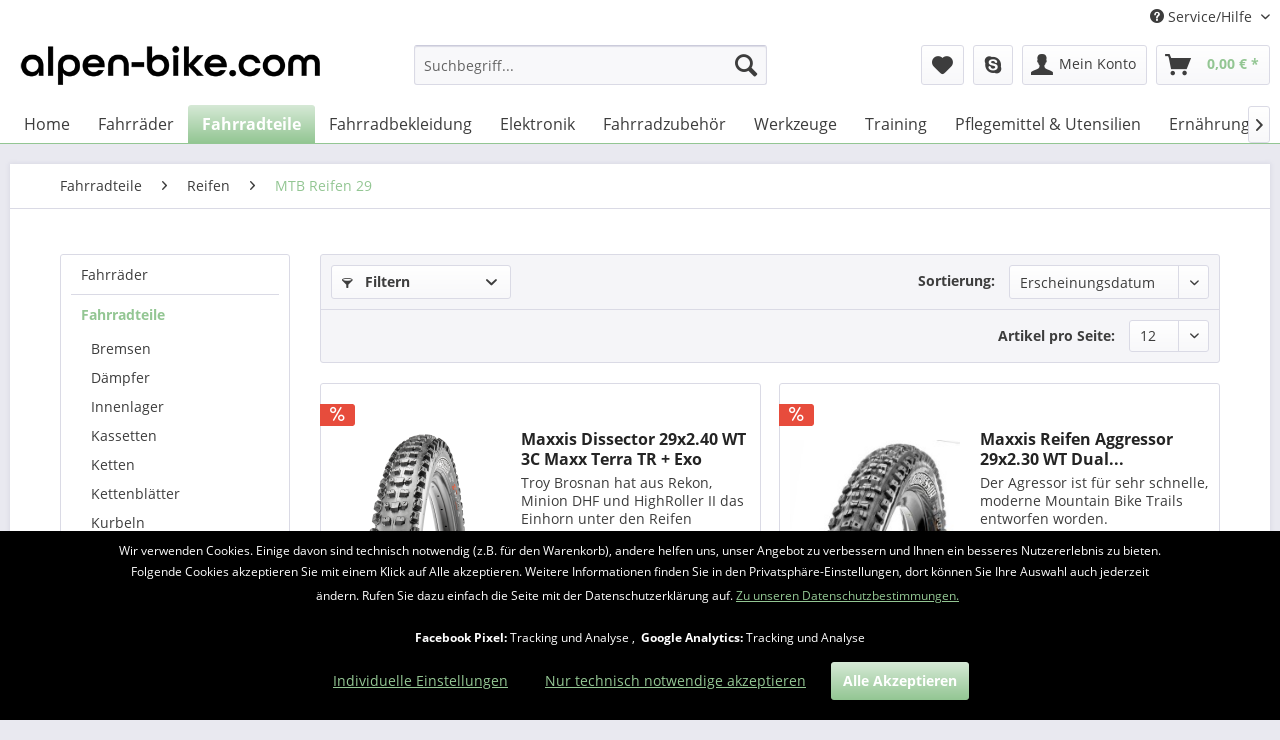

--- FILE ---
content_type: text/html; charset=UTF-8
request_url: https://www.alpen-bike.com/fahrradteile/reifen/mtb-reifen-29/
body_size: 21918
content:
<!DOCTYPE html> <html class="no-js" lang="de" itemscope="itemscope" itemtype="https://schema.org/WebPage"> <head> <meta charset="utf-8"><script>window.dataLayer = window.dataLayer || [];</script><script>window.dataLayer.push({"ecommerce":{"currencyCode":"EUR","impressions":[{"name":"Maxxis Dissector 29x2.40 WT 3C Maxx Terra TR + Exo","id":"29232","price":"69.9","brand":"Maxxis","category":"MTB Reifen 29","list":"Category","position":"1"},{"name":"Maxxis Reifen Aggressor 29x2.30 WT Dual Compound TR+Exo Faltreifen","id":"28048","price":"51.9","brand":"Maxxis","category":"MTB Reifen 29","list":"Category","position":"2"},{"name":"Maxxis Reifen Aspen faltbar 29x2.25&amp;quot; EXO TR Dual","id":"27090","price":"53.9","brand":"Maxxis","category":"MTB Reifen 29","list":"Category","position":"3"},{"name":"Schwalbe Rocket Ron Performance Addix TwinSkin 29&amp;quot; Faltreifen","id":"AB21194","price":"39.9","brand":"Schwalbe","category":"MTB Reifen 29","list":"Category","position":"4"},{"name":"Maxxis Crossmark II 29&amp;quot; Dual TR+EXO Faltreifen","id":"AB21175","price":"51.9","brand":"Maxxis","category":"MTB Reifen 29","list":"Category","position":"5"},{"name":"Maxxis Minion DHF 29x2.50 WT 3C MaxxTerra TR+Exo Faltreifen","id":"AB21179","price":"74.9","brand":"Maxxis","category":"MTB Reifen 29","list":"Category","position":"6"},{"name":"Maxxis Minion DHR II 29x2.40 WT 3C MaxxTerra TR+Exo Faltreifen","id":"AB21180","price":"59.9","brand":"Maxxis","category":"MTB Reifen 29","list":"Category","position":"7"},{"name":"Maxxis Ardent 29x2.40 MaxxPro TR+EXO Skinwall Faltreifen","id":"AB21177","price":"53.9","brand":"Maxxis","category":"MTB Reifen 29","list":"Category","position":"8"}]},"google_tag_params":{"ecomm_pagetype":"category","ecomm_prodid":["29232","28048","27090","AB21194","AB21175","AB21179","AB21180","AB21177"],"ecomm_category":"MTB Reifen 29"}});</script><!-- WbmTagManager -->
<script>
var googleTagManagerFunction = function(w,d,s,l,i) {
    w[l]=w[l]||[];
    w[l].push({'gtm.start':new Date().getTime(),event:'gtm.js'});
    var f=d.getElementsByTagName(s)[0],j=d.createElement(s),dl=l!='dataLayer'?'&l='+l:'';
    j.async=true;
    j.src='https://www.googletagmanager.com/gtm.js?id='+i+dl+'';
    f.parentNode.insertBefore(j,f);
};

setTimeout(() => {
    googleTagManagerFunction(window,document,'script','dataLayer','GTM-WPG9JBH');
}, 3000);
</script>
<!-- End WbmTagManager --> <meta name="author" content="" /> <meta name="robots" content="index,follow" /> <meta name="revisit-after" content="15 days" /> <meta name="keywords" content="" /> <meta name="description" content="" /> <meta property="og:type" content="product.group" /> <meta property="og:site_name" content="Alpenbike.com" /> <meta property="og:title" content="MTB Reifen 29" /> <meta property="og:description" content="" /> <meta name="twitter:card" content="product" /> <meta name="twitter:site" content="Alpenbike.com" /> <meta name="twitter:title" content="MTB Reifen 29" /> <meta name="twitter:description" content="" /> <meta property="og:image" content="https://www.alpen-bike.com/media/image/40/0c/g0/logo-alpenbikecom_2023_schwarz_ohne_472x.png" /> <meta name="twitter:image" content="https://www.alpen-bike.com/media/image/40/0c/g0/logo-alpenbikecom_2023_schwarz_ohne_472x.png" /> <meta itemprop="copyrightHolder" content="Alpenbike.com" /> <meta itemprop="copyrightYear" content="2014" /> <meta itemprop="isFamilyFriendly" content="True" /> <meta itemprop="image" content="https://www.alpen-bike.com/media/image/40/0c/g0/logo-alpenbikecom_2023_schwarz_ohne_472x.png" /> <meta name="viewport" content="width=device-width, initial-scale=1.0"> <meta name="mobile-web-app-capable" content="yes"> <meta name="apple-mobile-web-app-title" content="Alpenbike.com"> <meta name="apple-mobile-web-app-capable" content="yes"> <meta name="apple-mobile-web-app-status-bar-style" content="default"> <link rel="apple-touch-icon-precomposed" href="https://www.alpen-bike.com/media/image/4c/6a/2c/brad_2023_rs_180x180.png"> <link rel="shortcut icon" href="https://www.alpen-bike.com/media/image/44/c3/2c/brad_2023_rs_16x16.png"> <meta name="msapplication-navbutton-color" content="#93C693" /> <meta name="application-name" content="Alpenbike.com" /> <meta name="msapplication-starturl" content="https://www.alpen-bike.com/" /> <meta name="msapplication-window" content="width=1024;height=768" /> <meta name="msapplication-TileImage" content="https://www.alpen-bike.com/media/image/fb/5b/82/brad_2023_rs_150x150.png"> <meta name="msapplication-TileColor" content="#93C693"> <meta name="theme-color" content="#93C693" /> <link rel="canonical" href="https://www.alpen-bike.com/fahrradteile/reifen/mtb-reifen-29/"/> <title itemprop="name">MTB Reifen 29 | Reifen | Fahrradteile | Alpenbike.com</title> <link href="/web/cache/1717151763_4e7378cc1f15b55c3b057dff6ddf9a78.css" media="all" rel="stylesheet" type="text/css" /> <script>
var mndCookieExpireDays = '31';
var mndCookieGACode = '';
var mndCookieGAOptIn = 'true';
var mndCookieShowPrivacySettingsLink = 'true';
var mndCookieShowPrivacySettingsLinkText = 'Individuelle Einstellungen';
var mndCookiePixelInstalled = '1';
var mndCookieVersion = '1';
var mndCookiePrivacyLink = '/datenschutz';
var mndCookieImprintLink = '/impressum';
var mndCookieReloadPage = 'false';
var mndCookieReloadAddUtm = 'false';
var mndCookieCustomTrackingCookiesJSON = JSON.parse(JSON.stringify([{"Name":"Google Analytics","Cookie":"consent-active","Setting":"Opt-In","description":"Tracking und Analyse","type":"mndCookieTypeTracking","trackingcode":""}]));
var mndCookieHideCloseButton = 'true';
var mndIsSecureShop = true;
// Simple function to read cookies
function mndGetTrackingCookie(name) {
var nameEQ = name + "=";
var ca = document.cookie.split(';');
for(var i=0;i < ca.length;i++) {
var c = ca[i];
while (c.charAt(0)==' ') c = c.substring(1,c.length);
if (c.indexOf(nameEQ) == 0) return c.substring(nameEQ.length,c.length);
}
return null;
}
// Custom JS function from plugin config
var mndCustomJs = function() {
}
// Set GA cookie and window attribute
if (mndCookieGACode !== '') {
var mndCookieGACodeArray = mndCookieGACode.split(',');
if(mndCookieGAOptIn === 'true' && mndGetTrackingCookie('mnd-ga-opted-in') !== 'true') {
mndCookieGACodeArray.forEach(function(el, index, array){
var gaProperty = mndCookieGACodeArray[index];
var disableStr = 'ga-disable-' + gaProperty;
if (mndIsSecureShop !== undefined && mndIsSecureShop === true) {
document.cookie = disableStr + '=true; expires=Thu, 31 Dec 2118 23:59:59 UTC; path=/; secure';
} else {
document.cookie = disableStr + '=true; expires=Thu, 31 Dec 2118 23:59:59 UTC; path=/;';
}
window[disableStr] = true;
});
} else {
mndCookieGACodeArray.forEach(function(el, index, array){
var gaProperty = mndCookieGACodeArray[index];
var disableStr = 'ga-disable-' + gaProperty;
if (mndGetTrackingCookie(disableStr) === 'true') {
window[disableStr] = true;
}
});
}
}
// Set data layer attributes
window.dataLayer = window.dataLayer || [];
// Check custom tracking codes and set data layers
for(var i = 0; i < mndCookieCustomTrackingCookiesJSON.length; i++) {
var obj = mndCookieCustomTrackingCookiesJSON[i];
if(obj.Name != '' && obj.Cookie != '') {
if(obj.Setting === 'Opt-In' && mndGetTrackingCookie(obj.Cookie) !== 'true') {
if (mndIsSecureShop !== undefined && mndIsSecureShop === true) {
document.cookie = obj.Cookie+'=false; expires=Thu, 31 Dec 2118 23:59:59 UTC; path=/; secure';
} else {
document.cookie = obj.Cookie+'=false; expires=Thu, 31 Dec 2118 23:59:59 UTC; path=/;';
}
}
if(obj.Setting === 'Opt-Out' && mndGetTrackingCookie(obj.Cookie) != 'false') {
if (mndIsSecureShop !== undefined && mndIsSecureShop === true) {
document.cookie = obj.Cookie+'=true; expires=Thu, 31 Dec 2118 23:59:59 UTC; path=/; secure';
} else {
document.cookie = obj.Cookie+'=true; expires=Thu, 31 Dec 2118 23:59:59 UTC; path=/;';
}
}
}
if(obj.Cookie != '') {
var layerName = obj.Cookie;
arr = [];
if(mndGetTrackingCookie(obj.Cookie) === 'true') {
arr[layerName] = 'active';
window.dataLayer.push(arr);
} else {
arr[layerName] = 'inactive';
window.dataLayer.push(arr);
}
}
}
</script> </head> <body class="is--ctl-listing is--act-index" ><!-- WbmTagManager (noscript) -->
<noscript><iframe src="https://www.googletagmanager.com/ns.html?id=GTM-WPG9JBH"
            height="0" width="0" style="display:none;visibility:hidden"></iframe></noscript>
<!-- End WbmTagManager (noscript) --> <div data-live-shopping-listing="true" data-liveShoppingListingUpdateUrl="/widgets/LiveShopping/getLiveShoppingListingData" data-currencyFormat="0,00&nbsp;&euro;" > <div class="page-wrap"> <noscript class="noscript-main"> <div class="alert is--warning"> <div class="alert--icon"> <i class="icon--element icon--warning"></i> </div> <div class="alert--content"> Um Alpenbike.com in vollem Umfang nutzen zu k&ouml;nnen, empfehlen wir dir Javascript in deinem Browser zu aktiveren. </div> </div> </noscript> <header class="header-main"> <div class="top-bar"> <div class="container block-group"> <nav class="top-bar--navigation block" role="menubar">   <div class="navigation--entry entry--compare is--hidden" role="menuitem" aria-haspopup="true" data-drop-down-menu="true">   </div> <div class="navigation--entry entry--service has--drop-down" role="menuitem" aria-haspopup="true" data-drop-down-menu="true"> <i class="icon--service"></i> Service/Hilfe <ul class="service--list is--rounded" role="menu"> <li class="service--entry" role="menuitem"> <a class="service--link" href="https://www.alpen-bike.com/click-reserve" title="click &amp; reserve" > click & reserve </a> </li> <li class="service--entry" role="menuitem"> <a class="service--link" href="javascript:mndCookieNotice.mndOpenPrivacySettings();" title="Cookie-Einstellungen" > Cookie-Einstellungen </a> </li> <li class="service--entry" role="menuitem"> <a class="service--link" href="https://www.alpen-bike.com/sonstiges/radverleih-preise/" title="E-Bike-Verleih" > E-Bike-Verleih </a> </li> <li class="service--entry" role="menuitem"> <a class="service--link" href="https://www.alpen-bike.com/newsletter" title="Newsletter" > Newsletter </a> </li> <li class="service--entry" role="menuitem"> <a class="service--link" href="http://www.alpen-bike.com/sonstiges/unser-mehrwert/" title="Unser Mehrwert" > Unser Mehrwert </a> </li> <li class="service--entry" role="menuitem"> <a class="service--link" href="https://www.alpen-bike.com/unser-store-in-mondsee" title="Unser Store in Mondsee" > Unser Store in Mondsee </a> </li> <li class="service--entry" role="menuitem"> <a class="service--link" href="http://www.alpen-bike.com/sonstiges/unsere-marken/" title="Unsere Marken" > Unsere Marken </a> </li> <li class="service--entry" role="menuitem"> <a class="service--link" href="https://www.alpen-bike.com/kontaktformular" title="Kontakt" target="_self"> Kontakt </a> </li> <li class="service--entry" role="menuitem"> <a class="service--link" href="https://www.alpen-bike.com/liefer-und-versandkosten" title="Liefer- und Versandkosten" > Liefer- und Versandkosten </a> </li> <li class="service--entry" role="menuitem"> <a class="service--link" href="https://www.alpen-bike.com/rueckgabe" title="Rückgabe" target="_self"> Rückgabe </a> </li> <li class="service--entry" role="menuitem"> <a class="service--link" href="https://www.alpen-bike.com/widerrufsrecht" title="Widerrufsrecht" > Widerrufsrecht </a> </li> <li class="service--entry" role="menuitem"> <a class="service--link" href="https://www.alpen-bike.com/datenschutz" title="Datenschutz" > Datenschutz </a> </li> <li class="service--entry" role="menuitem"> <a class="service--link" href="https://www.alpen-bike.com/agb" title="AGB" > AGB </a> </li> <li class="service--entry" role="menuitem"> <a class="service--link" href="https://www.alpen-bike.com/impressum" title="Impressum" > Impressum </a> </li> </ul> </div> </nav> </div> </div> <div class="container header--navigation"> <div class="logo-main block-group" role="banner"> <div class="logo--shop block"> <a class="logo--link" href="https://www.alpen-bike.com/" title="Alpenbike.com - zur Startseite wechseln"> <picture> <source srcset="https://www.alpen-bike.com/media/image/40/0c/g0/logo-alpenbikecom_2023_schwarz_ohne_472x.png" media="(min-width: 78.75em)"> <source srcset="https://www.alpen-bike.com/media/image/40/0c/g0/logo-alpenbikecom_2023_schwarz_ohne_472x.png" media="(min-width: 64em)"> <source srcset="https://www.alpen-bike.com/media/image/40/0c/g0/logo-alpenbikecom_2023_schwarz_ohne_472x.png" media="(min-width: 48em)"> <img srcset="https://www.alpen-bike.com/media/image/40/0c/g0/logo-alpenbikecom_2023_schwarz_ohne_472x.png" alt="Alpenbike.com - zur Startseite wechseln" /> </picture> </a> </div> </div> <nav class="shop--navigation block-group"> <ul class="navigation--list block-group" role="menubar"> <li class="navigation--entry entry--menu-left" role="menuitem"> <a class="entry--link entry--trigger btn is--icon-left" href="#offcanvas--left" data-offcanvas="true" data-offCanvasSelector=".sidebar-main" aria-label="Menü"> <i class="icon--menu"></i> Menü </a> </li> <li class="navigation--entry entry--search" role="menuitem" data-search="true" aria-haspopup="true" data-minLength="3"> <a class="btn entry--link entry--trigger" href="#show-hide--search" title="Suche anzeigen / schließen" aria-label="Suche anzeigen / schließen"> <i class="icon--search"></i> <span class="search--display">Suchen</span> </a> <form action="/search" method="get" class="main-search--form"> <input type="search" name="sSearch" aria-label="Suchbegriff..." class="main-search--field" autocomplete="off" autocapitalize="off" placeholder="Suchbegriff..." maxlength="30" /> <button type="submit" class="main-search--button" aria-label="Suchen"> <i class="icon--search"></i> <span class="main-search--text">Suchen</span> </button> <div class="form--ajax-loader">&nbsp;</div> </form> <div class="main-search--results"></div> </li>  <li class="navigation--entry entry--notepad" role="menuitem"> <a href="https://www.alpen-bike.com/note" title="Merkzettel" aria-label="Merkzettel" class="btn"> <i class="icon--heart"></i> </a> </li> <li class="navigation--entry entry--skpe" role="menuitem"> <a href="skype:alpen-bike.com?call" title="Ruf uns an / LIVE HELP und Beratung" class="btn"> <i class="icon--skype"></i> </a> </li> <li class="navigation--entry entry--account" role="menuitem" data-offcanvas="true" data-offCanvasSelector=".account--dropdown-navigation"> <a href="https://www.alpen-bike.com/account" title="Mein Konto" aria-label="Mein Konto" class="btn is--icon-left entry--link account--link"> <i class="icon--account"></i> <span class="account--display"> Mein Konto </span> </a> </li> <li class="navigation--entry entry--cart" role="menuitem"> <a class="btn is--icon-left cart--link" href="https://www.alpen-bike.com/checkout/cart" title="Warenkorb" aria-label="Warenkorb"> <span class="cart--display"> Warenkorb </span> <span class="badge is--primary is--minimal cart--quantity is--hidden">0</span> <i class="icon--basket"></i> <span class="cart--amount"> 0,00&nbsp;&euro; * </span> </a> <div class="ajax-loader">&nbsp;</div> </li>  </ul> </nav> <div class="container--ajax-cart" data-collapse-cart="true" data-displayMode="offcanvas"></div> </div> </header> <nav class="navigation-main"> <div class="container" data-menu-scroller="true" data-listSelector=".navigation--list.container" data-viewPortSelector=".navigation--list-wrapper"> <div class="navigation--list-wrapper"> <ul class="navigation--list container" role="menubar" itemscope="itemscope" itemtype="https://schema.org/SiteNavigationElement"> <li class="navigation--entry is--home" role="menuitem"><a class="navigation--link is--first" href="https://www.alpen-bike.com/" title="Home" aria-label="Home" itemprop="url"><span itemprop="name">Home</span></a></li><li class="navigation--entry" role="menuitem"><a class="navigation--link" href="https://www.alpen-bike.com/fahrraeder/" title="Fahrräder" aria-label="Fahrräder" itemprop="url"><span itemprop="name">Fahrräder</span></a></li><li class="navigation--entry is--active" role="menuitem"><a class="navigation--link is--active" href="https://www.alpen-bike.com/fahrradteile/" title="Fahrradteile" aria-label="Fahrradteile" itemprop="url"><span itemprop="name">Fahrradteile</span></a></li><li class="navigation--entry" role="menuitem"><a class="navigation--link" href="https://www.alpen-bike.com/fahrradbekleidung/" title="Fahrradbekleidung" aria-label="Fahrradbekleidung" itemprop="url"><span itemprop="name">Fahrradbekleidung</span></a></li><li class="navigation--entry" role="menuitem"><a class="navigation--link" href="https://www.alpen-bike.com/elektronik/" title="Elektronik" aria-label="Elektronik" itemprop="url"><span itemprop="name">Elektronik</span></a></li><li class="navigation--entry" role="menuitem"><a class="navigation--link" href="https://www.alpen-bike.com/fahrradzubehoer/" title="Fahrradzubehör" aria-label="Fahrradzubehör" itemprop="url"><span itemprop="name">Fahrradzubehör</span></a></li><li class="navigation--entry" role="menuitem"><a class="navigation--link" href="https://www.alpen-bike.com/werkzeuge/" title="Werkzeuge" aria-label="Werkzeuge" itemprop="url"><span itemprop="name">Werkzeuge</span></a></li><li class="navigation--entry" role="menuitem"><a class="navigation--link" href="https://www.alpen-bike.com/training/" title="Training" aria-label="Training" itemprop="url"><span itemprop="name">Training</span></a></li><li class="navigation--entry" role="menuitem"><a class="navigation--link" href="https://www.alpen-bike.com/pflegemittel-utensilien/" title="Pflegemittel & Utensilien" aria-label="Pflegemittel & Utensilien" itemprop="url"><span itemprop="name">Pflegemittel & Utensilien</span></a></li><li class="navigation--entry" role="menuitem"><a class="navigation--link" href="https://www.alpen-bike.com/ernaehrung/" title="Ernährung" aria-label="Ernährung" itemprop="url"><span itemprop="name">Ernährung</span></a></li><li class="navigation--entry" role="menuitem"><a class="navigation--link" href="https://www.alpen-bike.com/sale/" title="%Sale%" aria-label="%Sale%" itemprop="url"><span itemprop="name">%Sale%</span></a></li><li class="navigation--entry" role="menuitem"><a class="navigation--link" href="https://www.alpen-bike.com/blog/" title="Blog" aria-label="Blog" itemprop="url"><span itemprop="name">Blog</span></a></li><li class="navigation--entry" role="menuitem"><a class="navigation--link" href="https://www.alpen-bike.com/geschenke-preisfilter/" title="Geschenke Preisfilter" aria-label="Geschenke Preisfilter" itemprop="url"><span itemprop="name">Geschenke Preisfilter</span></a></li> </ul> </div> <div class="advanced-menu" data-advanced-menu="true" data-hoverDelay="250"> <div class="menu--container"> <div class="button-container"> <a href="https://www.alpen-bike.com/fahrraeder/" class="button--category" aria-label="Zur Kategorie Fahrräder" title="Zur Kategorie Fahrräder"> <i class="icon--arrow-right"></i> Zur Kategorie Fahrräder </a> <span class="button--close"> <i class="icon--cross"></i> </span> </div> <div class="content--wrapper has--content"> <ul class="menu--list menu--level-0 columns--4" style="width: 100%;"> <li class="menu--list-item item--level-0" style="width: 100%"> <a href="https://www.alpen-bike.com/fahrraeder/mountainbike-hardtails/" class="menu--list-item-link" aria-label="Mountainbike Hardtails" title="Mountainbike Hardtails">Mountainbike Hardtails</a> <ul class="menu--list menu--level-1 columns--4"> <li class="menu--list-item item--level-1"> <a href="https://www.alpen-bike.com/fahrraeder/mountainbike-hardtails/mtb-hardtails-27-5-zoll650b/" class="menu--list-item-link" aria-label="MTB Hardtails 27,5 Zoll/650B" title="MTB Hardtails 27,5 Zoll/650B">MTB Hardtails 27,5 Zoll/650B</a> </li> <li class="menu--list-item item--level-1"> <a href="https://www.alpen-bike.com/fahrraeder/mountainbike-hardtails/mtb-hardtails-29-zoll/" class="menu--list-item-link" aria-label="MTB Hardtails 29 Zoll" title="MTB Hardtails 29 Zoll">MTB Hardtails 29 Zoll</a> </li> </ul> </li> <li class="menu--list-item item--level-0" style="width: 100%"> <a href="https://www.alpen-bike.com/fahrraeder/mountainbike-fullys/" class="menu--list-item-link" aria-label="Mountainbike Fullys" title="Mountainbike Fullys">Mountainbike Fullys</a> <ul class="menu--list menu--level-1 columns--4"> <li class="menu--list-item item--level-1"> <a href="https://www.alpen-bike.com/fahrraeder/mountainbike-fullys/mtb-fullys-29-zoll/" class="menu--list-item-link" aria-label="MTB Fullys 29 Zoll" title="MTB Fullys 29 Zoll">MTB Fullys 29 Zoll</a> </li> <li class="menu--list-item item--level-1"> <a href="https://www.alpen-bike.com/fahrraeder/mountainbike-fullys/mtb-fullys-enduro/" class="menu--list-item-link" aria-label="MTB Fullys Enduro" title="MTB Fullys Enduro">MTB Fullys Enduro</a> </li> </ul> </li> <li class="menu--list-item item--level-0" style="width: 100%"> <a href="https://www.alpen-bike.com/fahrraeder/rennraeder/" class="menu--list-item-link" aria-label="Rennräder" title="Rennräder">Rennräder</a> </li> <li class="menu--list-item item--level-0" style="width: 100%"> <a href="https://www.alpen-bike.com/fahrraeder/gravelbikes-cyclocross/" class="menu--list-item-link" aria-label="Gravelbikes / Cyclocross" title="Gravelbikes / Cyclocross">Gravelbikes / Cyclocross</a> </li> <li class="menu--list-item item--level-0" style="width: 100%"> <a href="https://www.alpen-bike.com/fahrraeder/light-e-bikes/" class="menu--list-item-link" aria-label="Light E-Bikes" title="Light E-Bikes">Light E-Bikes</a> </li> <li class="menu--list-item item--level-0" style="width: 100%"> <a href="https://www.alpen-bike.com/fahrraeder/e-bikes-mtb-hardtail/" class="menu--list-item-link" aria-label="E-Bikes MTB Hardtail" title="E-Bikes MTB Hardtail">E-Bikes MTB Hardtail</a> </li> <li class="menu--list-item item--level-0" style="width: 100%"> <a href="https://www.alpen-bike.com/fahrraeder/e-bikes-mtb-fully/" class="menu--list-item-link" aria-label="E-Bikes MTB Fully" title="E-Bikes MTB Fully">E-Bikes MTB Fully</a> </li> <li class="menu--list-item item--level-0" style="width: 100%"> <a href="https://www.alpen-bike.com/fahrraeder/e-bikes-rennraedergravel/" class="menu--list-item-link" aria-label="E-Bikes Rennräder/Gravel" title="E-Bikes Rennräder/Gravel">E-Bikes Rennräder/Gravel</a> </li> <li class="menu--list-item item--level-0" style="width: 100%"> <a href="https://www.alpen-bike.com/fahrraeder/e-bikes-trekking-pedelecs/" class="menu--list-item-link" aria-label="E-Bikes Trekking (Pedelecs)" title="E-Bikes Trekking (Pedelecs)">E-Bikes Trekking (Pedelecs)</a> </li> <li class="menu--list-item item--level-0" style="width: 100%"> <a href="https://www.alpen-bike.com/fahrraeder/kinder-jugendfahrraeder/" class="menu--list-item-link" aria-label="Kinder- / Jugendfahrräder" title="Kinder- / Jugendfahrräder">Kinder- / Jugendfahrräder</a> <ul class="menu--list menu--level-1 columns--4"> <li class="menu--list-item item--level-1"> <a href="https://www.alpen-bike.com/fahrraeder/kinder-jugendfahrraeder/laufraeder/" class="menu--list-item-link" aria-label="Laufräder" title="Laufräder">Laufräder</a> </li> <li class="menu--list-item item--level-1"> <a href="https://www.alpen-bike.com/fahrraeder/kinder-jugendfahrraeder/kinderrad-16-zoll/" class="menu--list-item-link" aria-label="Kinderrad 16 Zoll" title="Kinderrad 16 Zoll">Kinderrad 16 Zoll</a> </li> <li class="menu--list-item item--level-1"> <a href="https://www.alpen-bike.com/fahrraeder/kinder-jugendfahrraeder/kinderrad-20-zoll/" class="menu--list-item-link" aria-label="Kinderrad 20 Zoll" title="Kinderrad 20 Zoll">Kinderrad 20 Zoll</a> </li> <li class="menu--list-item item--level-1"> <a href="https://www.alpen-bike.com/fahrraeder/kinder-jugendfahrraeder/kinderrad-24-zoll/" class="menu--list-item-link" aria-label="Kinderrad 24 Zoll" title="Kinderrad 24 Zoll">Kinderrad 24 Zoll</a> </li> <li class="menu--list-item item--level-1"> <a href="https://www.alpen-bike.com/fahrraeder/kinder-jugendfahrraeder/kinderrad-26-zoll/" class="menu--list-item-link" aria-label="Kinderrad 26 Zoll" title="Kinderrad 26 Zoll">Kinderrad 26 Zoll</a> </li> <li class="menu--list-item item--level-1"> <a href="https://www.alpen-bike.com/fahrraeder/kinder-jugendfahrraeder/jugendrad-27-5-zoll/" class="menu--list-item-link" aria-label="Jugendrad 27,5 Zoll" title="Jugendrad 27,5 Zoll">Jugendrad 27,5 Zoll</a> </li> </ul> </li> </ul> </div> </div> <div class="menu--container"> <div class="button-container"> <a href="https://www.alpen-bike.com/fahrradteile/" class="button--category" aria-label="Zur Kategorie Fahrradteile" title="Zur Kategorie Fahrradteile"> <i class="icon--arrow-right"></i> Zur Kategorie Fahrradteile </a> <span class="button--close"> <i class="icon--cross"></i> </span> </div> <div class="content--wrapper has--content"> <ul class="menu--list menu--level-0 columns--4" style="width: 100%;"> <li class="menu--list-item item--level-0" style="width: 100%"> <a href="https://www.alpen-bike.com/fahrradteile/bremsen/" class="menu--list-item-link" aria-label="Bremsen" title="Bremsen">Bremsen</a> <ul class="menu--list menu--level-1 columns--4"> <li class="menu--list-item item--level-1"> <a href="https://www.alpen-bike.com/fahrradteile/bremsen/bremsbelaege-mtb-disc/" class="menu--list-item-link" aria-label="Bremsbeläge MTB Disc" title="Bremsbeläge MTB Disc">Bremsbeläge MTB Disc</a> </li> <li class="menu--list-item item--level-1"> <a href="https://www.alpen-bike.com/fahrradteile/bremsen/bremsbelaege-rr-disc/" class="menu--list-item-link" aria-label="Bremsbeläge RR Disc" title="Bremsbeläge RR Disc">Bremsbeläge RR Disc</a> </li> <li class="menu--list-item item--level-1"> <a href="https://www.alpen-bike.com/fahrradteile/bremsen/kleinteile-mtb-disc/" class="menu--list-item-link" aria-label="Kleinteile MTB Disc" title="Kleinteile MTB Disc">Kleinteile MTB Disc</a> </li> <li class="menu--list-item item--level-1"> <a href="https://www.alpen-bike.com/fahrradteile/bremsen/bremsen-mtb-felge/" class="menu--list-item-link" aria-label="Bremsen MTB Felge" title="Bremsen MTB Felge">Bremsen MTB Felge</a> </li> <li class="menu--list-item item--level-1"> <a href="https://www.alpen-bike.com/fahrradteile/bremsen/kleinteile-mtb-felge/" class="menu--list-item-link" aria-label="Kleinteile MTB Felge" title="Kleinteile MTB Felge">Kleinteile MTB Felge</a> </li> <li class="menu--list-item item--level-1"> <a href="https://www.alpen-bike.com/fahrradteile/bremsen/adapter/" class="menu--list-item-link" aria-label="Adapter" title="Adapter">Adapter</a> </li> <li class="menu--list-item item--level-1"> <a href="https://www.alpen-bike.com/fahrradteile/bremsen/bremsbelaege-rr-felge/" class="menu--list-item-link" aria-label="Bremsbeläge RR Felge" title="Bremsbeläge RR Felge">Bremsbeläge RR Felge</a> </li> <li class="menu--list-item item--level-1"> <a href="https://www.alpen-bike.com/fahrradteile/bremsen/bremsbelaege-v-brakecanti/" class="menu--list-item-link" aria-label="Bremsbeläge V-Brake/Canti" title="Bremsbeläge V-Brake/Canti">Bremsbeläge V-Brake/Canti</a> </li> <li class="menu--list-item item--level-1"> <a href="https://www.alpen-bike.com/fahrradteile/bremsen/bremsen-mtb-disc/" class="menu--list-item-link" aria-label="Bremsen MTB Disc" title="Bremsen MTB Disc">Bremsen MTB Disc</a> </li> <li class="menu--list-item item--level-1"> <a href="https://www.alpen-bike.com/fahrradteile/bremsen/bremsen-zubehoer/" class="menu--list-item-link" aria-label="Bremsen Zubehör" title="Bremsen Zubehör">Bremsen Zubehör</a> </li> <li class="menu--list-item item--level-1"> <a href="https://www.alpen-bike.com/fahrradteile/bremsen/bremsfluessigkeit-oel/" class="menu--list-item-link" aria-label="Bremsflüssigkeit &amp; Öl" title="Bremsflüssigkeit &amp; Öl">Bremsflüssigkeit & Öl</a> </li> <li class="menu--list-item item--level-1"> <a href="https://www.alpen-bike.com/fahrradteile/bremsen/bremsscheiben/" class="menu--list-item-link" aria-label="Bremsscheiben" title="Bremsscheiben">Bremsscheiben</a> </li> <li class="menu--list-item item--level-1"> <a href="https://www.alpen-bike.com/fahrradteile/bremsen/innen-aussenzuege/" class="menu--list-item-link" aria-label="Innen &amp; Außenzüge" title="Innen &amp; Außenzüge">Innen & Außenzüge</a> </li> <li class="menu--list-item item--level-1"> <a href="https://www.alpen-bike.com/fahrradteile/bremsen/service-kits/" class="menu--list-item-link" aria-label="Service-Kits" title="Service-Kits">Service-Kits</a> </li> </ul> </li> <li class="menu--list-item item--level-0" style="width: 100%"> <a href="https://www.alpen-bike.com/fahrradteile/daempfer/" class="menu--list-item-link" aria-label="Dämpfer" title="Dämpfer">Dämpfer</a> </li> <li class="menu--list-item item--level-0" style="width: 100%"> <a href="https://www.alpen-bike.com/fahrradteile/innenlager/" class="menu--list-item-link" aria-label="Innenlager" title="Innenlager">Innenlager</a> <ul class="menu--list menu--level-1 columns--4"> <li class="menu--list-item item--level-1"> <a href="https://www.alpen-bike.com/fahrradteile/innenlager/innenlager-mtb/" class="menu--list-item-link" aria-label="Innenlager MTB" title="Innenlager MTB">Innenlager MTB</a> </li> <li class="menu--list-item item--level-1"> <a href="https://www.alpen-bike.com/fahrradteile/innenlager/innenlager-rr/" class="menu--list-item-link" aria-label="Innenlager RR" title="Innenlager RR">Innenlager RR</a> </li> <li class="menu--list-item item--level-1"> <a href="https://www.alpen-bike.com/fahrradteile/innenlager/innenlager-zubehoer/" class="menu--list-item-link" aria-label="Innenlager Zubehör" title="Innenlager Zubehör">Innenlager Zubehör</a> </li> </ul> </li> <li class="menu--list-item item--level-0" style="width: 100%"> <a href="https://www.alpen-bike.com/fahrradteile/kassetten/" class="menu--list-item-link" aria-label="Kassetten" title="Kassetten">Kassetten</a> <ul class="menu--list menu--level-1 columns--4"> <li class="menu--list-item item--level-1"> <a href="https://www.alpen-bike.com/fahrradteile/kassetten/mtb-9fach/" class="menu--list-item-link" aria-label="MTB 9fach" title="MTB 9fach">MTB 9fach</a> </li> <li class="menu--list-item item--level-1"> <a href="https://www.alpen-bike.com/fahrradteile/kassetten/mtb-10fach/" class="menu--list-item-link" aria-label="MTB 10fach" title="MTB 10fach">MTB 10fach</a> </li> <li class="menu--list-item item--level-1"> <a href="https://www.alpen-bike.com/fahrradteile/kassetten/mtb-11fach/" class="menu--list-item-link" aria-label="MTB 11fach" title="MTB 11fach">MTB 11fach</a> </li> <li class="menu--list-item item--level-1"> <a href="https://www.alpen-bike.com/fahrradteile/kassetten/mtb-12fach/" class="menu--list-item-link" aria-label="MTB 12fach" title="MTB 12fach">MTB 12fach</a> </li> <li class="menu--list-item item--level-1"> <a href="https://www.alpen-bike.com/fahrradteile/kassetten/rr-11fach/" class="menu--list-item-link" aria-label="RR 11fach" title="RR 11fach">RR 11fach</a> </li> <li class="menu--list-item item--level-1"> <a href="https://www.alpen-bike.com/fahrradteile/kassetten/rr-12fach/" class="menu--list-item-link" aria-label="RR 12fach" title="RR 12fach">RR 12fach</a> </li> </ul> </li> <li class="menu--list-item item--level-0" style="width: 100%"> <a href="https://www.alpen-bike.com/fahrradteile/ketten/" class="menu--list-item-link" aria-label="Ketten" title="Ketten">Ketten</a> <ul class="menu--list menu--level-1 columns--4"> <li class="menu--list-item item--level-1"> <a href="https://www.alpen-bike.com/fahrradteile/ketten/ketten-1fach/" class="menu--list-item-link" aria-label="Ketten 1fach" title="Ketten 1fach">Ketten 1fach</a> </li> <li class="menu--list-item item--level-1"> <a href="https://www.alpen-bike.com/fahrradteile/ketten/ketten-78fach/" class="menu--list-item-link" aria-label="Ketten 7/8fach" title="Ketten 7/8fach">Ketten 7/8fach</a> </li> <li class="menu--list-item item--level-1"> <a href="https://www.alpen-bike.com/fahrradteile/ketten/ketten-9fach/" class="menu--list-item-link" aria-label="Ketten 9fach" title="Ketten 9fach">Ketten 9fach</a> </li> <li class="menu--list-item item--level-1"> <a href="https://www.alpen-bike.com/fahrradteile/ketten/ketten-10fach/" class="menu--list-item-link" aria-label="Ketten 10fach" title="Ketten 10fach">Ketten 10fach</a> </li> <li class="menu--list-item item--level-1"> <a href="https://www.alpen-bike.com/fahrradteile/ketten/ketten-11fach/" class="menu--list-item-link" aria-label="Ketten 11fach" title="Ketten 11fach">Ketten 11fach</a> </li> <li class="menu--list-item item--level-1"> <a href="https://www.alpen-bike.com/fahrradteile/ketten/ketten-12fach/" class="menu--list-item-link" aria-label="Ketten 12fach" title="Ketten 12fach">Ketten 12fach</a> </li> <li class="menu--list-item item--level-1"> <a href="https://www.alpen-bike.com/fahrradteile/ketten/ketten-zubehoer/" class="menu--list-item-link" aria-label="Ketten Zubehör" title="Ketten Zubehör">Ketten Zubehör</a> </li> </ul> </li> <li class="menu--list-item item--level-0" style="width: 100%"> <a href="https://www.alpen-bike.com/fahrradteile/kettenblaetter/" class="menu--list-item-link" aria-label="Kettenblätter" title="Kettenblätter">Kettenblätter</a> <ul class="menu--list menu--level-1 columns--4"> <li class="menu--list-item item--level-1"> <a href="https://www.alpen-bike.com/fahrradteile/kettenblaetter/kettenblatt-e-bike/" class="menu--list-item-link" aria-label="Kettenblatt E-Bike" title="Kettenblatt E-Bike">Kettenblatt E-Bike</a> </li> <li class="menu--list-item item--level-1"> <a href="https://www.alpen-bike.com/fahrradteile/kettenblaetter/kettenblatt-rennrad/" class="menu--list-item-link" aria-label="Kettenblatt Rennrad" title="Kettenblatt Rennrad">Kettenblatt Rennrad</a> </li> </ul> </li> <li class="menu--list-item item--level-0" style="width: 100%"> <a href="https://www.alpen-bike.com/fahrradteile/kurbeln/" class="menu--list-item-link" aria-label="Kurbeln" title="Kurbeln">Kurbeln</a> <ul class="menu--list menu--level-1 columns--4"> <li class="menu--list-item item--level-1"> <a href="https://www.alpen-bike.com/fahrradteile/kurbeln/kurbel-zubehoer/" class="menu--list-item-link" aria-label="Kurbel Zubehör" title="Kurbel Zubehör">Kurbel Zubehör</a> </li> </ul> </li> <li class="menu--list-item item--level-0" style="width: 100%"> <a href="https://www.alpen-bike.com/fahrradteile/laufraeder/" class="menu--list-item-link" aria-label="Laufräder" title="Laufräder">Laufräder</a> <ul class="menu--list menu--level-1 columns--4"> <li class="menu--list-item item--level-1"> <a href="https://www.alpen-bike.com/fahrradteile/laufraeder/achsen-umruestkits/" class="menu--list-item-link" aria-label="Achsen &amp; Umrüstkits" title="Achsen &amp; Umrüstkits">Achsen & Umrüstkits</a> </li> <li class="menu--list-item item--level-1"> <a href="https://www.alpen-bike.com/fahrradteile/laufraeder/mtb-29/" class="menu--list-item-link" aria-label="MTB 29" title="MTB 29">MTB 29</a> </li> <li class="menu--list-item item--level-1"> <a href="https://www.alpen-bike.com/fahrradteile/laufraeder/mtb-zubehoer/" class="menu--list-item-link" aria-label="MTB Zubehör" title="MTB Zubehör">MTB Zubehör</a> </li> <li class="menu--list-item item--level-1"> <a href="https://www.alpen-bike.com/fahrradteile/laufraeder/rennrad-felge/" class="menu--list-item-link" aria-label="Rennrad Felge" title="Rennrad Felge">Rennrad Felge</a> </li> <li class="menu--list-item item--level-1"> <a href="https://www.alpen-bike.com/fahrradteile/laufraeder/rennrad-zubehoer/" class="menu--list-item-link" aria-label="Rennrad Zubehör" title="Rennrad Zubehör">Rennrad Zubehör</a> </li> <li class="menu--list-item item--level-1"> <a href="https://www.alpen-bike.com/fahrradteile/laufraeder/schnellspanner/" class="menu--list-item-link" aria-label="Schnellspanner" title="Schnellspanner">Schnellspanner</a> </li> </ul> </li> <li class="menu--list-item item--level-0" style="width: 100%"> <a href="https://www.alpen-bike.com/fahrradteile/lenker/" class="menu--list-item-link" aria-label="Lenker" title="Lenker">Lenker</a> <ul class="menu--list menu--level-1 columns--4"> <li class="menu--list-item item--level-1"> <a href="https://www.alpen-bike.com/fahrradteile/lenker/mtb-25-4mm/" class="menu--list-item-link" aria-label="MTB 25,4mm" title="MTB 25,4mm">MTB 25,4mm</a> </li> <li class="menu--list-item item--level-1"> <a href="https://www.alpen-bike.com/fahrradteile/lenker/mtb-31-8mm/" class="menu--list-item-link" aria-label="MTB 31,8mm" title="MTB 31,8mm">MTB 31,8mm</a> </li> <li class="menu--list-item item--level-1"> <a href="https://www.alpen-bike.com/fahrradteile/lenker/mtb-35-0mm/" class="menu--list-item-link" aria-label="MTB 35,0mm" title="MTB 35,0mm">MTB 35,0mm</a> </li> <li class="menu--list-item item--level-1"> <a href="https://www.alpen-bike.com/fahrradteile/lenker/rennrad-31-8mm/" class="menu--list-item-link" aria-label="Rennrad 31,8mm" title="Rennrad 31,8mm">Rennrad 31,8mm</a> </li> <li class="menu--list-item item--level-1"> <a href="https://www.alpen-bike.com/fahrradteile/lenker/aero-triathlonlenker/" class="menu--list-item-link" aria-label="Aero-/Triathlonlenker" title="Aero-/Triathlonlenker">Aero-/Triathlonlenker</a> </li> <li class="menu--list-item item--level-1"> <a href="https://www.alpen-bike.com/fahrradteile/lenker/komfortlenker/" class="menu--list-item-link" aria-label="Komfortlenker" title="Komfortlenker">Komfortlenker</a> </li> <li class="menu--list-item item--level-1"> <a href="https://www.alpen-bike.com/fahrradteile/lenker/lenkerhoernchen/" class="menu--list-item-link" aria-label="Lenkerhörnchen" title="Lenkerhörnchen">Lenkerhörnchen</a> </li> </ul> </li> <li class="menu--list-item item--level-0" style="width: 100%"> <a href="https://www.alpen-bike.com/fahrradteile/pedale/" class="menu--list-item-link" aria-label="Pedale" title="Pedale">Pedale</a> <ul class="menu--list menu--level-1 columns--4"> <li class="menu--list-item item--level-1"> <a href="https://www.alpen-bike.com/fahrradteile/pedale/klickpedale-mtb/" class="menu--list-item-link" aria-label="Klickpedale MTB" title="Klickpedale MTB">Klickpedale MTB</a> </li> <li class="menu--list-item item--level-1"> <a href="https://www.alpen-bike.com/fahrradteile/pedale/plattformpedale-mtb/" class="menu--list-item-link" aria-label="Plattformpedale MTB" title="Plattformpedale MTB">Plattformpedale MTB</a> </li> <li class="menu--list-item item--level-1"> <a href="https://www.alpen-bike.com/fahrradteile/pedale/schuhplatten-mtb/" class="menu--list-item-link" aria-label="Schuhplatten MTB" title="Schuhplatten MTB">Schuhplatten MTB</a> </li> <li class="menu--list-item item--level-1"> <a href="https://www.alpen-bike.com/fahrradteile/pedale/pedale-rennrad/" class="menu--list-item-link" aria-label="Pedale Rennrad" title="Pedale Rennrad">Pedale Rennrad</a> </li> <li class="menu--list-item item--level-1"> <a href="https://www.alpen-bike.com/fahrradteile/pedale/schuhplatten-rennrad/" class="menu--list-item-link" aria-label="Schuhplatten Rennrad" title="Schuhplatten Rennrad">Schuhplatten Rennrad</a> </li> <li class="menu--list-item item--level-1"> <a href="https://www.alpen-bike.com/fahrradteile/pedale/trekking/" class="menu--list-item-link" aria-label="Trekking" title="Trekking">Trekking</a> </li> </ul> </li> <li class="menu--list-item item--level-0" style="width: 100%"> <a href="https://www.alpen-bike.com/fahrradteile/reifen/" class="menu--list-item-link" aria-label="Reifen" title="Reifen">Reifen</a> <ul class="menu--list menu--level-1 columns--4"> <li class="menu--list-item item--level-1"> <a href="https://www.alpen-bike.com/fahrradteile/reifen/tubeless-zubehoer/" class="menu--list-item-link" aria-label="Tubeless Zubehör" title="Tubeless Zubehör">Tubeless Zubehör</a> </li> <li class="menu--list-item item--level-1"> <a href="https://www.alpen-bike.com/fahrradteile/reifen/mtb-reifen-26/" class="menu--list-item-link" aria-label="MTB Reifen 26" title="MTB Reifen 26">MTB Reifen 26</a> </li> <li class="menu--list-item item--level-1"> <a href="https://www.alpen-bike.com/fahrradteile/reifen/mtb-reifen-27-5/" class="menu--list-item-link" aria-label="MTB Reifen 27,5" title="MTB Reifen 27,5">MTB Reifen 27,5</a> </li> <li class="menu--list-item item--level-1"> <a href="https://www.alpen-bike.com/fahrradteile/reifen/mtb-reifen-29/" class="menu--list-item-link" aria-label="MTB Reifen 29" title="MTB Reifen 29">MTB Reifen 29</a> </li> <li class="menu--list-item item--level-1"> <a href="https://www.alpen-bike.com/fahrradteile/reifen/mtb-reifen-27.5-plus/" class="menu--list-item-link" aria-label="MTB Reifen 27.5 Plus" title="MTB Reifen 27.5 Plus">MTB Reifen 27.5 Plus</a> </li> <li class="menu--list-item item--level-1"> <a href="https://www.alpen-bike.com/fahrradteile/reifen/rennrad-faltreifen/" class="menu--list-item-link" aria-label="Rennrad Faltreifen" title="Rennrad Faltreifen">Rennrad Faltreifen</a> </li> <li class="menu--list-item item--level-1"> <a href="https://www.alpen-bike.com/fahrradteile/reifen/rennrad-schlauchreifen/" class="menu--list-item-link" aria-label="Rennrad Schlauchreifen" title="Rennrad Schlauchreifen">Rennrad Schlauchreifen</a> </li> <li class="menu--list-item item--level-1"> <a href="https://www.alpen-bike.com/fahrradteile/reifen/trekking-drahtreifen/" class="menu--list-item-link" aria-label="Trekking Drahtreifen" title="Trekking Drahtreifen">Trekking Drahtreifen</a> </li> <li class="menu--list-item item--level-1"> <a href="https://www.alpen-bike.com/fahrradteile/reifen/felgenbaender/" class="menu--list-item-link" aria-label="Felgenbänder" title="Felgenbänder">Felgenbänder</a> </li> <li class="menu--list-item item--level-1"> <a href="https://www.alpen-bike.com/fahrradteile/reifen/flickzeug/" class="menu--list-item-link" aria-label="Flickzeug" title="Flickzeug">Flickzeug</a> </li> </ul> </li> <li class="menu--list-item item--level-0" style="width: 100%"> <a href="https://www.alpen-bike.com/fahrradteile/sattelstuetzen/" class="menu--list-item-link" aria-label="Sattelstützen" title="Sattelstützen">Sattelstützen</a> <ul class="menu--list menu--level-1 columns--4"> <li class="menu--list-item item--level-1"> <a href="https://www.alpen-bike.com/fahrradteile/sattelstuetzen/variosattelstuetzen/" class="menu--list-item-link" aria-label="Variosattelstützen" title="Variosattelstützen">Variosattelstützen</a> </li> <li class="menu--list-item item--level-1"> <a href="https://www.alpen-bike.com/fahrradteile/sattelstuetzen/mtb-stuetzen-alu/" class="menu--list-item-link" aria-label="MTB Stützen Alu" title="MTB Stützen Alu">MTB Stützen Alu</a> </li> <li class="menu--list-item item--level-1"> <a href="https://www.alpen-bike.com/fahrradteile/sattelstuetzen/sattelklemmen/" class="menu--list-item-link" aria-label="Sattelklemmen" title="Sattelklemmen">Sattelklemmen</a> </li> </ul> </li> <li class="menu--list-item item--level-0" style="width: 100%"> <a href="https://www.alpen-bike.com/fahrradteile/schaltung/" class="menu--list-item-link" aria-label="Schaltung" title="Schaltung">Schaltung</a> <ul class="menu--list menu--level-1 columns--4"> <li class="menu--list-item item--level-1"> <a href="https://www.alpen-bike.com/fahrradteile/schaltung/mtb-schalthebel/" class="menu--list-item-link" aria-label="MTB Schalthebel" title="MTB Schalthebel">MTB Schalthebel</a> </li> <li class="menu--list-item item--level-1"> <a href="https://www.alpen-bike.com/fahrradteile/schaltung/schaltung-zubehoer/" class="menu--list-item-link" aria-label="Schaltung Zubehör" title="Schaltung Zubehör">Schaltung Zubehör</a> </li> <li class="menu--list-item item--level-1"> <a href="https://www.alpen-bike.com/fahrradteile/schaltung/innen-aussenzuege/" class="menu--list-item-link" aria-label="Innen &amp; Außenzüge" title="Innen &amp; Außenzüge">Innen & Außenzüge</a> </li> </ul> </li> <li class="menu--list-item item--level-0" style="width: 100%"> <a href="https://www.alpen-bike.com/fahrradteile/schlaeuche/" class="menu--list-item-link" aria-label="Schläuche" title="Schläuche">Schläuche</a> <ul class="menu--list menu--level-1 columns--4"> <li class="menu--list-item item--level-1"> <a href="https://www.alpen-bike.com/fahrradteile/schlaeuche/flickzeug/" class="menu--list-item-link" aria-label="Flickzeug" title="Flickzeug">Flickzeug</a> </li> <li class="menu--list-item item--level-1"> <a href="https://www.alpen-bike.com/fahrradteile/schlaeuche/mtb-schlaeuche/" class="menu--list-item-link" aria-label="MTB Schläuche" title="MTB Schläuche">MTB Schläuche</a> </li> <li class="menu--list-item item--level-1"> <a href="https://www.alpen-bike.com/fahrradteile/schlaeuche/rennrad-schlaeuche/" class="menu--list-item-link" aria-label="Rennrad Schläuche" title="Rennrad Schläuche">Rennrad Schläuche</a> </li> <li class="menu--list-item item--level-1"> <a href="https://www.alpen-bike.com/fahrradteile/schlaeuche/trekking-schlaeuche/" class="menu--list-item-link" aria-label="Trekking Schläuche" title="Trekking Schläuche">Trekking Schläuche</a> </li> <li class="menu--list-item item--level-1"> <a href="https://www.alpen-bike.com/fahrradteile/schlaeuche/12-24-zoll-schlaeuche/" class="menu--list-item-link" aria-label="12-24 Zoll Schläuche" title="12-24 Zoll Schläuche">12-24 Zoll Schläuche</a> </li> </ul> </li> <li class="menu--list-item item--level-0" style="width: 100%"> <a href="https://www.alpen-bike.com/fahrradteile/steuersaetze/" class="menu--list-item-link" aria-label="Steuersätze" title="Steuersätze">Steuersätze</a> <ul class="menu--list menu--level-1 columns--4"> <li class="menu--list-item item--level-1"> <a href="https://www.alpen-bike.com/fahrradteile/steuersaetze/steuersaetze-zubehoer/" class="menu--list-item-link" aria-label="Steuersätze Zubehör" title="Steuersätze Zubehör">Steuersätze Zubehör</a> </li> </ul> </li> <li class="menu--list-item item--level-0" style="width: 100%"> <a href="https://www.alpen-bike.com/fahrradteile/saettel/" class="menu--list-item-link" aria-label="Sättel" title="Sättel">Sättel</a> <ul class="menu--list menu--level-1 columns--4"> <li class="menu--list-item item--level-1"> <a href="https://www.alpen-bike.com/fahrradteile/saettel/damen-komfort/" class="menu--list-item-link" aria-label="Damen Komfort" title="Damen Komfort">Damen Komfort</a> </li> <li class="menu--list-item item--level-1"> <a href="https://www.alpen-bike.com/fahrradteile/saettel/damen-sport/" class="menu--list-item-link" aria-label="Damen Sport" title="Damen Sport">Damen Sport</a> </li> <li class="menu--list-item item--level-1"> <a href="https://www.alpen-bike.com/fahrradteile/saettel/damen-tour/" class="menu--list-item-link" aria-label="Damen Tour" title="Damen Tour">Damen Tour</a> </li> <li class="menu--list-item item--level-1"> <a href="https://www.alpen-bike.com/fahrradteile/saettel/herren-komfort/" class="menu--list-item-link" aria-label="Herren Komfort" title="Herren Komfort">Herren Komfort</a> </li> <li class="menu--list-item item--level-1"> <a href="https://www.alpen-bike.com/fahrradteile/saettel/herren-sport/" class="menu--list-item-link" aria-label="Herren Sport" title="Herren Sport">Herren Sport</a> </li> <li class="menu--list-item item--level-1"> <a href="https://www.alpen-bike.com/fahrradteile/saettel/herren-tour/" class="menu--list-item-link" aria-label="Herren Tour" title="Herren Tour">Herren Tour</a> </li> <li class="menu--list-item item--level-1"> <a href="https://www.alpen-bike.com/fahrradteile/saettel/saettel-zubehoer/" class="menu--list-item-link" aria-label="Sättel Zubehör" title="Sättel Zubehör">Sättel Zubehör</a> </li> </ul> </li> <li class="menu--list-item item--level-0" style="width: 100%"> <a href="https://www.alpen-bike.com/fahrradteile/vorbauten/" class="menu--list-item-link" aria-label="Vorbauten" title="Vorbauten">Vorbauten</a> <ul class="menu--list menu--level-1 columns--4"> <li class="menu--list-item item--level-1"> <a href="https://www.alpen-bike.com/fahrradteile/vorbauten/mtb-kleinteile/" class="menu--list-item-link" aria-label="MTB Kleinteile" title="MTB Kleinteile">MTB Kleinteile</a> </li> <li class="menu--list-item item--level-1"> <a href="https://www.alpen-bike.com/fahrradteile/vorbauten/rennrad-31-8mm/" class="menu--list-item-link" aria-label="Rennrad 31,8mm" title="Rennrad 31,8mm">Rennrad 31,8mm</a> </li> <li class="menu--list-item item--level-1"> <a href="https://www.alpen-bike.com/fahrradteile/vorbauten/rennrad-kleinteile/" class="menu--list-item-link" aria-label="Rennrad Kleinteile" title="Rennrad Kleinteile">Rennrad Kleinteile</a> </li> <li class="menu--list-item item--level-1"> <a href="https://www.alpen-bike.com/fahrradteile/vorbauten/spacer/" class="menu--list-item-link" aria-label="Spacer" title="Spacer">Spacer</a> </li> </ul> </li> </ul> </div> </div> <div class="menu--container"> <div class="button-container"> <a href="https://www.alpen-bike.com/fahrradbekleidung/" class="button--category" aria-label="Zur Kategorie Fahrradbekleidung" title="Zur Kategorie Fahrradbekleidung"> <i class="icon--arrow-right"></i> Zur Kategorie Fahrradbekleidung </a> <span class="button--close"> <i class="icon--cross"></i> </span> </div> <div class="content--wrapper has--content"> <ul class="menu--list menu--level-0 columns--4" style="width: 100%;"> <li class="menu--list-item item--level-0" style="width: 100%"> <a href="https://www.alpen-bike.com/fahrradbekleidung/kinder-und-jugendliche/" class="menu--list-item-link" aria-label="Kinder und Jugendliche" title="Kinder und Jugendliche">Kinder und Jugendliche</a> </li> <li class="menu--list-item item--level-0" style="width: 100%"> <a href="https://www.alpen-bike.com/fahrradbekleidung/shirts-casual/" class="menu--list-item-link" aria-label="Shirts &amp; Casual" title="Shirts &amp; Casual">Shirts & Casual</a> </li> <li class="menu--list-item item--level-0" style="width: 100%"> <a href="https://www.alpen-bike.com/fahrradbekleidung/armlingebeinlingeknielinge/" class="menu--list-item-link" aria-label="Armlinge/Beinlinge/Knielinge" title="Armlinge/Beinlinge/Knielinge">Armlinge/Beinlinge/Knielinge</a> <ul class="menu--list menu--level-1 columns--4"> <li class="menu--list-item item--level-1"> <a href="https://www.alpen-bike.com/fahrradbekleidung/armlingebeinlingeknielinge/armling/" class="menu--list-item-link" aria-label="Armling" title="Armling">Armling</a> </li> <li class="menu--list-item item--level-1"> <a href="https://www.alpen-bike.com/fahrradbekleidung/armlingebeinlingeknielinge/knielinge/" class="menu--list-item-link" aria-label="Knielinge" title="Knielinge">Knielinge</a> </li> </ul> </li> <li class="menu--list-item item--level-0" style="width: 100%"> <a href="https://www.alpen-bike.com/fahrradbekleidung/brillen-googles/" class="menu--list-item-link" aria-label="Brillen &amp; Googles" title="Brillen &amp; Googles">Brillen & Googles</a> <ul class="menu--list menu--level-1 columns--4"> <li class="menu--list-item item--level-1"> <a href="https://www.alpen-bike.com/fahrradbekleidung/brillen-googles/brillen/" class="menu--list-item-link" aria-label="Brillen" title="Brillen">Brillen</a> </li> <li class="menu--list-item item--level-1"> <a href="https://www.alpen-bike.com/fahrradbekleidung/brillen-googles/googles/" class="menu--list-item-link" aria-label="Googles" title="Googles">Googles</a> </li> </ul> </li> <li class="menu--list-item item--level-0" style="width: 100%"> <a href="https://www.alpen-bike.com/fahrradbekleidung/handschuhe/" class="menu--list-item-link" aria-label="Handschuhe" title="Handschuhe">Handschuhe</a> <ul class="menu--list menu--level-1 columns--4"> <li class="menu--list-item item--level-1"> <a href="https://www.alpen-bike.com/fahrradbekleidung/handschuhe/handschuhe-kurzfinger/" class="menu--list-item-link" aria-label="Handschuhe Kurzfinger" title="Handschuhe Kurzfinger">Handschuhe Kurzfinger</a> </li> <li class="menu--list-item item--level-1"> <a href="https://www.alpen-bike.com/fahrradbekleidung/handschuhe/handschuhe-langfinger/" class="menu--list-item-link" aria-label="Handschuhe Langfinger" title="Handschuhe Langfinger">Handschuhe Langfinger</a> </li> </ul> </li> <li class="menu--list-item item--level-0" style="width: 100%"> <a href="https://www.alpen-bike.com/fahrradbekleidung/helme/" class="menu--list-item-link" aria-label="Helme" title="Helme">Helme</a> <ul class="menu--list menu--level-1 columns--4"> <li class="menu--list-item item--level-1"> <a href="https://www.alpen-bike.com/fahrradbekleidung/helme/helme-zubehoer/" class="menu--list-item-link" aria-label="Helme Zubehör" title="Helme Zubehör">Helme Zubehör</a> </li> <li class="menu--list-item item--level-1"> <a href="https://www.alpen-bike.com/fahrradbekleidung/helme/citytrekking-helme/" class="menu--list-item-link" aria-label="City/Trekking Helme" title="City/Trekking Helme">City/Trekking Helme</a> </li> <li class="menu--list-item item--level-1"> <a href="https://www.alpen-bike.com/fahrradbekleidung/helme/kinderjugend-helme/" class="menu--list-item-link" aria-label="Kinder/Jugend Helme" title="Kinder/Jugend Helme">Kinder/Jugend Helme</a> </li> <li class="menu--list-item item--level-1"> <a href="https://www.alpen-bike.com/fahrradbekleidung/helme/mountainbike-helme/" class="menu--list-item-link" aria-label="Mountainbike Helme" title="Mountainbike Helme">Mountainbike Helme</a> </li> <li class="menu--list-item item--level-1"> <a href="https://www.alpen-bike.com/fahrradbekleidung/helme/rennrad-helme/" class="menu--list-item-link" aria-label="Rennrad Helme" title="Rennrad Helme">Rennrad Helme</a> </li> </ul> </li> <li class="menu--list-item item--level-0" style="width: 100%"> <a href="https://www.alpen-bike.com/fahrradbekleidung/hosen/" class="menu--list-item-link" aria-label="Hosen" title="Hosen">Hosen</a> <ul class="menu--list menu--level-1 columns--4"> <li class="menu--list-item item--level-1"> <a href="https://www.alpen-bike.com/fahrradbekleidung/hosen/baggy-shorts/" class="menu--list-item-link" aria-label="Baggy Shorts" title="Baggy Shorts">Baggy Shorts</a> </li> <li class="menu--list-item item--level-1"> <a href="https://www.alpen-bike.com/fahrradbekleidung/hosen/hosen-kurz/" class="menu--list-item-link" aria-label="Hosen kurz" title="Hosen kurz">Hosen kurz</a> </li> <li class="menu--list-item item--level-1"> <a href="https://www.alpen-bike.com/fahrradbekleidung/hosen/hosen-lang/" class="menu--list-item-link" aria-label="Hosen lang" title="Hosen lang">Hosen lang</a> </li> </ul> </li> <li class="menu--list-item item--level-0" style="width: 100%"> <a href="https://www.alpen-bike.com/fahrradbekleidung/jacken-westen/" class="menu--list-item-link" aria-label="Jacken &amp; Westen" title="Jacken &amp; Westen">Jacken & Westen</a> <ul class="menu--list menu--level-1 columns--4"> <li class="menu--list-item item--level-1"> <a href="https://www.alpen-bike.com/fahrradbekleidung/jacken-westen/jacken/" class="menu--list-item-link" aria-label="Jacken" title="Jacken">Jacken</a> </li> <li class="menu--list-item item--level-1"> <a href="https://www.alpen-bike.com/fahrradbekleidung/jacken-westen/westen/" class="menu--list-item-link" aria-label="Westen" title="Westen">Westen</a> </li> </ul> </li> <li class="menu--list-item item--level-0" style="width: 100%"> <a href="https://www.alpen-bike.com/fahrradbekleidung/muetzen-kappen/" class="menu--list-item-link" aria-label="Mützen &amp; Kappen" title="Mützen &amp; Kappen">Mützen & Kappen</a> <ul class="menu--list menu--level-1 columns--4"> <li class="menu--list-item item--level-1"> <a href="https://www.alpen-bike.com/fahrradbekleidung/muetzen-kappen/kappen/" class="menu--list-item-link" aria-label="Kappen" title="Kappen">Kappen</a> </li> <li class="menu--list-item item--level-1"> <a href="https://www.alpen-bike.com/fahrradbekleidung/muetzen-kappen/stirnbaender/" class="menu--list-item-link" aria-label="Stirnbänder" title="Stirnbänder">Stirnbänder</a> </li> <li class="menu--list-item item--level-1"> <a href="https://www.alpen-bike.com/fahrradbekleidung/muetzen-kappen/tuecher/" class="menu--list-item-link" aria-label="Tücher" title="Tücher">Tücher</a> </li> </ul> </li> <li class="menu--list-item item--level-0" style="width: 100%"> <a href="https://www.alpen-bike.com/fahrradbekleidung/protektoren/" class="menu--list-item-link" aria-label="Protektoren" title="Protektoren">Protektoren</a> <ul class="menu--list menu--level-1 columns--4"> <li class="menu--list-item item--level-1"> <a href="https://www.alpen-bike.com/fahrradbekleidung/protektoren/arm/" class="menu--list-item-link" aria-label="Arm" title="Arm">Arm</a> </li> <li class="menu--list-item item--level-1"> <a href="https://www.alpen-bike.com/fahrradbekleidung/protektoren/bein/" class="menu--list-item-link" aria-label="Bein" title="Bein">Bein</a> </li> <li class="menu--list-item item--level-1"> <a href="https://www.alpen-bike.com/fahrradbekleidung/protektoren/oberkoerper/" class="menu--list-item-link" aria-label="Oberkörper" title="Oberkörper">Oberkörper</a> </li> </ul> </li> <li class="menu--list-item item--level-0" style="width: 100%"> <a href="https://www.alpen-bike.com/fahrradbekleidung/schuhe/" class="menu--list-item-link" aria-label="Schuhe" title="Schuhe">Schuhe</a> <ul class="menu--list menu--level-1 columns--4"> <li class="menu--list-item item--level-1"> <a href="https://www.alpen-bike.com/fahrradbekleidung/schuhe/mtb-schuhe/" class="menu--list-item-link" aria-label="MTB Schuhe" title="MTB Schuhe">MTB Schuhe</a> </li> <li class="menu--list-item item--level-1"> <a href="https://www.alpen-bike.com/fahrradbekleidung/schuhe/rennrad-schuhe/" class="menu--list-item-link" aria-label="Rennrad Schuhe" title="Rennrad Schuhe">Rennrad Schuhe</a> </li> <li class="menu--list-item item--level-1"> <a href="https://www.alpen-bike.com/fahrradbekleidung/schuhe/ueberschuhe/" class="menu--list-item-link" aria-label="Überschuhe" title="Überschuhe">Überschuhe</a> </li> </ul> </li> <li class="menu--list-item item--level-0" style="width: 100%"> <a href="https://www.alpen-bike.com/fahrradbekleidung/socken/" class="menu--list-item-link" aria-label="Socken" title="Socken">Socken</a> </li> <li class="menu--list-item item--level-0" style="width: 100%"> <a href="https://www.alpen-bike.com/fahrradbekleidung/trikot/" class="menu--list-item-link" aria-label="Trikot" title="Trikot">Trikot</a> <ul class="menu--list menu--level-1 columns--4"> <li class="menu--list-item item--level-1"> <a href="https://www.alpen-bike.com/fahrradbekleidung/trikot/trikot-kurzarm/" class="menu--list-item-link" aria-label="Trikot Kurzarm" title="Trikot Kurzarm">Trikot Kurzarm</a> </li> <li class="menu--list-item item--level-1"> <a href="https://www.alpen-bike.com/fahrradbekleidung/trikot/trikot-langarm/" class="menu--list-item-link" aria-label="Trikot Langarm" title="Trikot Langarm">Trikot Langarm</a> </li> </ul> </li> <li class="menu--list-item item--level-0" style="width: 100%"> <a href="https://www.alpen-bike.com/fahrradbekleidung/unterwaesche/" class="menu--list-item-link" aria-label="Unterwäsche" title="Unterwäsche">Unterwäsche</a> <ul class="menu--list menu--level-1 columns--4"> <li class="menu--list-item item--level-1"> <a href="https://www.alpen-bike.com/fahrradbekleidung/unterwaesche/unterhemden/" class="menu--list-item-link" aria-label="Unterhemden" title="Unterhemden">Unterhemden</a> </li> <li class="menu--list-item item--level-1"> <a href="https://www.alpen-bike.com/fahrradbekleidung/unterwaesche/unterhosen/" class="menu--list-item-link" aria-label="Unterhosen" title="Unterhosen">Unterhosen</a> </li> </ul> </li> </ul> </div> </div> <div class="menu--container"> <div class="button-container"> <a href="https://www.alpen-bike.com/elektronik/" class="button--category" aria-label="Zur Kategorie Elektronik" title="Zur Kategorie Elektronik"> <i class="icon--arrow-right"></i> Zur Kategorie Elektronik </a> <span class="button--close"> <i class="icon--cross"></i> </span> </div> <div class="content--wrapper has--content"> <ul class="menu--list menu--level-0 columns--4" style="width: 100%;"> <li class="menu--list-item item--level-0" style="width: 100%"> <a href="https://www.alpen-bike.com/elektronik/smartphone-zubehoer/" class="menu--list-item-link" aria-label="Smartphone Zubehör" title="Smartphone Zubehör">Smartphone Zubehör</a> </li> <li class="menu--list-item item--level-0" style="width: 100%"> <a href="https://www.alpen-bike.com/elektronik/actionkameras/" class="menu--list-item-link" aria-label="Actionkameras" title="Actionkameras">Actionkameras</a> </li> <li class="menu--list-item item--level-0" style="width: 100%"> <a href="https://www.alpen-bike.com/elektronik/batterien/" class="menu--list-item-link" aria-label="Batterien" title="Batterien">Batterien</a> </li> <li class="menu--list-item item--level-0" style="width: 100%"> <a href="https://www.alpen-bike.com/elektronik/beleuchtung/" class="menu--list-item-link" aria-label="Beleuchtung" title="Beleuchtung">Beleuchtung</a> <ul class="menu--list menu--level-1 columns--4"> <li class="menu--list-item item--level-1"> <a href="https://www.alpen-bike.com/elektronik/beleuchtung/beleuchtung-set/" class="menu--list-item-link" aria-label="Beleuchtung Set" title="Beleuchtung Set">Beleuchtung Set</a> </li> <li class="menu--list-item item--level-1"> <a href="https://www.alpen-bike.com/elektronik/beleuchtung/beleuchtung-vorne/" class="menu--list-item-link" aria-label="Beleuchtung vorne" title="Beleuchtung vorne">Beleuchtung vorne</a> </li> <li class="menu--list-item item--level-1"> <a href="https://www.alpen-bike.com/elektronik/beleuchtung/beleuchtung-hinten/" class="menu--list-item-link" aria-label="Beleuchtung hinten" title="Beleuchtung hinten">Beleuchtung hinten</a> </li> <li class="menu--list-item item--level-1"> <a href="https://www.alpen-bike.com/elektronik/beleuchtung/beleuchtung-zubehoer/" class="menu--list-item-link" aria-label="Beleuchtung Zubehör" title="Beleuchtung Zubehör">Beleuchtung Zubehör</a> </li> <li class="menu--list-item item--level-1"> <a href="https://www.alpen-bike.com/elektronik/beleuchtung/stirnlampen/" class="menu--list-item-link" aria-label="Stirnlampen" title="Stirnlampen">Stirnlampen</a> </li> </ul> </li> <li class="menu--list-item item--level-0" style="width: 100%"> <a href="https://www.alpen-bike.com/elektronik/fahrradcomputer/" class="menu--list-item-link" aria-label="Fahrradcomputer" title="Fahrradcomputer">Fahrradcomputer</a> </li> <li class="menu--list-item item--level-0" style="width: 100%"> <a href="https://www.alpen-bike.com/elektronik/fahrradcomputer-zubehoer/" class="menu--list-item-link" aria-label="Fahrradcomputer Zubehör" title="Fahrradcomputer Zubehör">Fahrradcomputer Zubehör</a> </li> <li class="menu--list-item item--level-0" style="width: 100%"> <a href="https://www.alpen-bike.com/elektronik/gps-computernavigation/" class="menu--list-item-link" aria-label="GPS Computer/Navigation" title="GPS Computer/Navigation">GPS Computer/Navigation</a> </li> <li class="menu--list-item item--level-0" style="width: 100%"> <a href="https://www.alpen-bike.com/elektronik/gps-zubehoer/" class="menu--list-item-link" aria-label="GPS Zubehör" title="GPS Zubehör">GPS Zubehör</a> </li> </ul> </div> </div> <div class="menu--container"> <div class="button-container"> <a href="https://www.alpen-bike.com/fahrradzubehoer/" class="button--category" aria-label="Zur Kategorie Fahrradzubehör" title="Zur Kategorie Fahrradzubehör"> <i class="icon--arrow-right"></i> Zur Kategorie Fahrradzubehör </a> <span class="button--close"> <i class="icon--cross"></i> </span> </div> <div class="content--wrapper has--content"> <ul class="menu--list menu--level-0 columns--4" style="width: 100%;"> <li class="menu--list-item item--level-0" style="width: 100%"> <a href="https://www.alpen-bike.com/fahrradzubehoer/rahmenschutz/" class="menu--list-item-link" aria-label="Rahmenschutz" title="Rahmenschutz">Rahmenschutz</a> </li> <li class="menu--list-item item--level-0" style="width: 100%"> <a href="https://www.alpen-bike.com/fahrradzubehoer/seitenstaender/" class="menu--list-item-link" aria-label="Seitenständer" title="Seitenständer">Seitenständer</a> </li> <li class="menu--list-item item--level-0" style="width: 100%"> <a href="https://www.alpen-bike.com/fahrradzubehoer/glockenklingelnspiegel/" class="menu--list-item-link" aria-label="Glocken/Klingeln/Spiegel" title="Glocken/Klingeln/Spiegel">Glocken/Klingeln/Spiegel</a> </li> <li class="menu--list-item item--level-0" style="width: 100%"> <a href="https://www.alpen-bike.com/fahrradzubehoer/fahrradtraeger-auto/" class="menu--list-item-link" aria-label="Fahrradträger Auto" title="Fahrradträger Auto">Fahrradträger Auto</a> </li> <li class="menu--list-item item--level-0" style="width: 100%"> <a href="https://www.alpen-bike.com/fahrradzubehoer/gepaecktraeger/" class="menu--list-item-link" aria-label="Gepäckträger" title="Gepäckträger">Gepäckträger</a> <ul class="menu--list menu--level-1 columns--4"> <li class="menu--list-item item--level-1"> <a href="https://www.alpen-bike.com/fahrradzubehoer/gepaecktraeger/klemmmontage/" class="menu--list-item-link" aria-label="Klemmmontage" title="Klemmmontage">Klemmmontage</a> </li> <li class="menu--list-item item--level-1"> <a href="https://www.alpen-bike.com/fahrradzubehoer/gepaecktraeger/gepaecktraeger-zubehoer/" class="menu--list-item-link" aria-label="Gepäckträger Zubehör" title="Gepäckträger Zubehör">Gepäckträger Zubehör</a> </li> </ul> </li> <li class="menu--list-item item--level-0" style="width: 100%"> <a href="https://www.alpen-bike.com/fahrradzubehoer/lenkerband-griffe/" class="menu--list-item-link" aria-label="Lenkerband &amp; Griffe" title="Lenkerband &amp; Griffe">Lenkerband & Griffe</a> <ul class="menu--list menu--level-1 columns--4"> <li class="menu--list-item item--level-1"> <a href="https://www.alpen-bike.com/fahrradzubehoer/lenkerband-griffe/lenkerbaender/" class="menu--list-item-link" aria-label="Lenkerbänder" title="Lenkerbänder">Lenkerbänder</a> </li> <li class="menu--list-item item--level-1"> <a href="https://www.alpen-bike.com/fahrradzubehoer/lenkerband-griffe/lenkergriffe/" class="menu--list-item-link" aria-label="Lenkergriffe" title="Lenkergriffe">Lenkergriffe</a> </li> </ul> </li> <li class="menu--list-item item--level-0" style="width: 100%"> <a href="https://www.alpen-bike.com/fahrradzubehoer/luftpumpen/" class="menu--list-item-link" aria-label="Luftpumpen" title="Luftpumpen">Luftpumpen</a> <ul class="menu--list menu--level-1 columns--4"> <li class="menu--list-item item--level-1"> <a href="https://www.alpen-bike.com/fahrradzubehoer/luftpumpen/standpumpen/" class="menu--list-item-link" aria-label="Standpumpen" title="Standpumpen">Standpumpen</a> </li> <li class="menu--list-item item--level-1"> <a href="https://www.alpen-bike.com/fahrradzubehoer/luftpumpen/handpumpen/" class="menu--list-item-link" aria-label="Handpumpen" title="Handpumpen">Handpumpen</a> </li> <li class="menu--list-item item--level-1"> <a href="https://www.alpen-bike.com/fahrradzubehoer/luftpumpen/kartuschenpumpen/" class="menu--list-item-link" aria-label="Kartuschenpumpen" title="Kartuschenpumpen">Kartuschenpumpen</a> </li> <li class="menu--list-item item--level-1"> <a href="https://www.alpen-bike.com/fahrradzubehoer/luftpumpen/daempfer-federgabelpumpen/" class="menu--list-item-link" aria-label="Dämpfer-/Federgabelpumpen" title="Dämpfer-/Federgabelpumpen">Dämpfer-/Federgabelpumpen</a> </li> <li class="menu--list-item item--level-1"> <a href="https://www.alpen-bike.com/fahrradzubehoer/luftpumpen/pumpen-zubehoer/" class="menu--list-item-link" aria-label="Pumpen Zubehör" title="Pumpen Zubehör">Pumpen Zubehör</a> </li> </ul> </li> <li class="menu--list-item item--level-0" style="width: 100%"> <a href="https://www.alpen-bike.com/fahrradzubehoer/rucksaecke/" class="menu--list-item-link" aria-label="Rucksäcke" title="Rucksäcke">Rucksäcke</a> <ul class="menu--list menu--level-1 columns--4"> <li class="menu--list-item item--level-1"> <a href="https://www.alpen-bike.com/fahrradzubehoer/rucksaecke/trinkrucksaecke/" class="menu--list-item-link" aria-label="Trinkrucksäcke" title="Trinkrucksäcke">Trinkrucksäcke</a> </li> <li class="menu--list-item item--level-1"> <a href="https://www.alpen-bike.com/fahrradzubehoer/rucksaecke/rucksaecke/" class="menu--list-item-link" aria-label="Rucksäcke" title="Rucksäcke">Rucksäcke</a> </li> <li class="menu--list-item item--level-1"> <a href="https://www.alpen-bike.com/fahrradzubehoer/rucksaecke/rucksaecke-zubehoer/" class="menu--list-item-link" aria-label="Rucksäcke Zubehör" title="Rucksäcke Zubehör">Rucksäcke Zubehör</a> </li> </ul> </li> <li class="menu--list-item item--level-0" style="width: 100%"> <a href="https://www.alpen-bike.com/fahrradzubehoer/schloesser/" class="menu--list-item-link" aria-label="Schlösser" title="Schlösser">Schlösser</a> <ul class="menu--list menu--level-1 columns--4"> <li class="menu--list-item item--level-1"> <a href="https://www.alpen-bike.com/fahrradzubehoer/schloesser/kabelschloesser/" class="menu--list-item-link" aria-label="Kabelschlösser" title="Kabelschlösser">Kabelschlösser</a> </li> <li class="menu--list-item item--level-1"> <a href="https://www.alpen-bike.com/fahrradzubehoer/schloesser/kettenschloesser/" class="menu--list-item-link" aria-label="Kettenschlösser" title="Kettenschlösser">Kettenschlösser</a> </li> <li class="menu--list-item item--level-1"> <a href="https://www.alpen-bike.com/fahrradzubehoer/schloesser/faltschloesser/" class="menu--list-item-link" aria-label="Faltschlösser" title="Faltschlösser">Faltschlösser</a> </li> <li class="menu--list-item item--level-1"> <a href="https://www.alpen-bike.com/fahrradzubehoer/schloesser/schloesser-zubehoer/" class="menu--list-item-link" aria-label="Schlösser Zubehör" title="Schlösser Zubehör">Schlösser Zubehör</a> </li> </ul> </li> <li class="menu--list-item item--level-0" style="width: 100%"> <a href="https://www.alpen-bike.com/fahrradzubehoer/schutzbleche/" class="menu--list-item-link" aria-label="Schutzbleche" title="Schutzbleche">Schutzbleche</a> <ul class="menu--list menu--level-1 columns--4"> <li class="menu--list-item item--level-1"> <a href="https://www.alpen-bike.com/fahrradzubehoer/schutzbleche/steckschutzbleche/" class="menu--list-item-link" aria-label="Steckschutzbleche" title="Steckschutzbleche">Steckschutzbleche</a> </li> </ul> </li> <li class="menu--list-item item--level-0" style="width: 100%"> <a href="https://www.alpen-bike.com/fahrradzubehoer/taschen-koerbe/" class="menu--list-item-link" aria-label="Taschen &amp; Körbe" title="Taschen &amp; Körbe">Taschen & Körbe</a> <ul class="menu--list menu--level-1 columns--4"> <li class="menu--list-item item--level-1"> <a href="https://www.alpen-bike.com/fahrradzubehoer/taschen-koerbe/gepaecktaschen-hr/" class="menu--list-item-link" aria-label="Gepäcktaschen HR" title="Gepäcktaschen HR">Gepäcktaschen HR</a> </li> <li class="menu--list-item item--level-1"> <a href="https://www.alpen-bike.com/fahrradzubehoer/taschen-koerbe/bikepackaging/" class="menu--list-item-link" aria-label="Bikepackaging" title="Bikepackaging">Bikepackaging</a> </li> <li class="menu--list-item item--level-1"> <a href="https://www.alpen-bike.com/fahrradzubehoer/taschen-koerbe/koerbe-vorne/" class="menu--list-item-link" aria-label="Körbe vorne" title="Körbe vorne">Körbe vorne</a> </li> <li class="menu--list-item item--level-1"> <a href="https://www.alpen-bike.com/fahrradzubehoer/taschen-koerbe/koerbe-hinten/" class="menu--list-item-link" aria-label="Körbe hinten" title="Körbe hinten">Körbe hinten</a> </li> <li class="menu--list-item item--level-1"> <a href="https://www.alpen-bike.com/fahrradzubehoer/taschen-koerbe/huefttaschen/" class="menu--list-item-link" aria-label="Hüfttaschen" title="Hüfttaschen">Hüfttaschen</a> </li> <li class="menu--list-item item--level-1"> <a href="https://www.alpen-bike.com/fahrradzubehoer/taschen-koerbe/lenkertaschen/" class="menu--list-item-link" aria-label="Lenkertaschen" title="Lenkertaschen">Lenkertaschen</a> </li> <li class="menu--list-item item--level-1"> <a href="https://www.alpen-bike.com/fahrradzubehoer/taschen-koerbe/rahmentaschen/" class="menu--list-item-link" aria-label="Rahmentaschen" title="Rahmentaschen">Rahmentaschen</a> </li> <li class="menu--list-item item--level-1"> <a href="https://www.alpen-bike.com/fahrradzubehoer/taschen-koerbe/satteltaschen/" class="menu--list-item-link" aria-label="Satteltaschen" title="Satteltaschen">Satteltaschen</a> </li> <li class="menu--list-item item--level-1"> <a href="https://www.alpen-bike.com/fahrradzubehoer/taschen-koerbe/taschen-koerbe-zubehoer/" class="menu--list-item-link" aria-label="Taschen &amp; Körbe Zubehör" title="Taschen &amp; Körbe Zubehör">Taschen & Körbe Zubehör</a> </li> </ul> </li> <li class="menu--list-item item--level-0" style="width: 100%"> <a href="https://www.alpen-bike.com/fahrradzubehoer/trinkflaschen-trinkflaschenhalter/" class="menu--list-item-link" aria-label="Trinkflaschen &amp; Trinkflaschenhalter" title="Trinkflaschen &amp; Trinkflaschenhalter">Trinkflaschen & Trinkflaschenhalter</a> <ul class="menu--list menu--level-1 columns--4"> <li class="menu--list-item item--level-1"> <a href="https://www.alpen-bike.com/fahrradzubehoer/trinkflaschen-trinkflaschenhalter/trinkflaschen/" class="menu--list-item-link" aria-label="Trinkflaschen" title="Trinkflaschen">Trinkflaschen</a> </li> <li class="menu--list-item item--level-1"> <a href="https://www.alpen-bike.com/fahrradzubehoer/trinkflaschen-trinkflaschenhalter/trinkflaschenhalter/" class="menu--list-item-link" aria-label="Trinkflaschenhalter" title="Trinkflaschenhalter">Trinkflaschenhalter</a> </li> <li class="menu--list-item item--level-1"> <a href="https://www.alpen-bike.com/fahrradzubehoer/trinkflaschen-trinkflaschenhalter/trinkblasen/" class="menu--list-item-link" aria-label="Trinkblasen" title="Trinkblasen">Trinkblasen</a> </li> </ul> </li> </ul> </div> </div> <div class="menu--container"> <div class="button-container"> <a href="https://www.alpen-bike.com/werkzeuge/" class="button--category" aria-label="Zur Kategorie Werkzeuge" title="Zur Kategorie Werkzeuge"> <i class="icon--arrow-right"></i> Zur Kategorie Werkzeuge </a> <span class="button--close"> <i class="icon--cross"></i> </span> </div> <div class="content--wrapper has--content"> <ul class="menu--list menu--level-0 columns--4" style="width: 100%;"> <li class="menu--list-item item--level-0" style="width: 100%"> <a href="https://www.alpen-bike.com/werkzeuge/montagestaender/" class="menu--list-item-link" aria-label="Montageständer" title="Montageständer">Montageständer</a> </li> <li class="menu--list-item item--level-0" style="width: 100%"> <a href="https://www.alpen-bike.com/werkzeuge/multitools/" class="menu--list-item-link" aria-label="Multitools" title="Multitools">Multitools</a> </li> <li class="menu--list-item item--level-0" style="width: 100%"> <a href="https://www.alpen-bike.com/werkzeuge/wandhalterungen/" class="menu--list-item-link" aria-label="Wandhalterungen" title="Wandhalterungen">Wandhalterungen</a> </li> <li class="menu--list-item item--level-0" style="width: 100%"> <a href="https://www.alpen-bike.com/werkzeuge/werkzeuge/" class="menu--list-item-link" aria-label="Werkzeuge" title="Werkzeuge">Werkzeuge</a> </li> <li class="menu--list-item item--level-0" style="width: 100%"> <a href="https://www.alpen-bike.com/werkzeuge/werkzeugsets/" class="menu--list-item-link" aria-label="Werkzeugsets" title="Werkzeugsets">Werkzeugsets</a> </li> </ul> </div> </div> <div class="menu--container"> <div class="button-container"> <a href="https://www.alpen-bike.com/training/" class="button--category" aria-label="Zur Kategorie Training" title="Zur Kategorie Training"> <i class="icon--arrow-right"></i> Zur Kategorie Training </a> <span class="button--close"> <i class="icon--cross"></i> </span> </div> <div class="content--wrapper has--content"> <ul class="menu--list menu--level-0 columns--4" style="width: 100%;"> <li class="menu--list-item item--level-0" style="width: 100%"> <a href="https://www.alpen-bike.com/training/trainingsrollen/" class="menu--list-item-link" aria-label="Trainingsrollen" title="Trainingsrollen">Trainingsrollen</a> </li> <li class="menu--list-item item--level-0" style="width: 100%"> <a href="https://www.alpen-bike.com/training/zubehoer/" class="menu--list-item-link" aria-label="Zubehör" title="Zubehör">Zubehör</a> </li> </ul> </div> </div> <div class="menu--container"> <div class="button-container"> <a href="https://www.alpen-bike.com/pflegemittel-utensilien/" class="button--category" aria-label="Zur Kategorie Pflegemittel &amp; Utensilien" title="Zur Kategorie Pflegemittel &amp; Utensilien"> <i class="icon--arrow-right"></i> Zur Kategorie Pflegemittel & Utensilien </a> <span class="button--close"> <i class="icon--cross"></i> </span> </div> <div class="content--wrapper has--content"> <ul class="menu--list menu--level-0 columns--4" style="width: 100%;"> <li class="menu--list-item item--level-0" style="width: 100%"> <a href="https://www.alpen-bike.com/pflegemittel-utensilien/koerperpflege/" class="menu--list-item-link" aria-label="Körperpflege" title="Körperpflege">Körperpflege</a> </li> <li class="menu--list-item item--level-0" style="width: 100%"> <a href="https://www.alpen-bike.com/pflegemittel-utensilien/reinigung/" class="menu--list-item-link" aria-label="Reinigung" title="Reinigung">Reinigung</a> </li> <li class="menu--list-item item--level-0" style="width: 100%"> <a href="https://www.alpen-bike.com/pflegemittel-utensilien/schmiermittel/" class="menu--list-item-link" aria-label="Schmiermittel" title="Schmiermittel">Schmiermittel</a> </li> </ul> </div> </div> <div class="menu--container"> <div class="button-container"> <a href="https://www.alpen-bike.com/ernaehrung/" class="button--category" aria-label="Zur Kategorie Ernährung" title="Zur Kategorie Ernährung"> <i class="icon--arrow-right"></i> Zur Kategorie Ernährung </a> <span class="button--close"> <i class="icon--cross"></i> </span> </div> <div class="content--wrapper has--content"> <ul class="menu--list menu--level-0 columns--4" style="width: 100%;"> <li class="menu--list-item item--level-0" style="width: 100%"> <a href="https://www.alpen-bike.com/ernaehrung/nahrungsergaenzung/" class="menu--list-item-link" aria-label="Nahrungsergänzung" title="Nahrungsergänzung">Nahrungsergänzung</a> </li> <li class="menu--list-item item--level-0" style="width: 100%"> <a href="https://www.alpen-bike.com/ernaehrung/gel/" class="menu--list-item-link" aria-label="Gel" title="Gel">Gel</a> </li> <li class="menu--list-item item--level-0" style="width: 100%"> <a href="https://www.alpen-bike.com/ernaehrung/pulver/" class="menu--list-item-link" aria-label="Pulver" title="Pulver">Pulver</a> </li> <li class="menu--list-item item--level-0" style="width: 100%"> <a href="https://www.alpen-bike.com/ernaehrung/riegel/" class="menu--list-item-link" aria-label="Riegel" title="Riegel">Riegel</a> </li> <li class="menu--list-item item--level-0" style="width: 100%"> <a href="https://www.alpen-bike.com/ernaehrung/kaffee/" class="menu--list-item-link" aria-label="Kaffee" title="Kaffee">Kaffee</a> </li> <li class="menu--list-item item--level-0" style="width: 100%"> <a href="https://www.alpen-bike.com/ernaehrung/sets/" class="menu--list-item-link" aria-label="Sets" title="Sets">Sets</a> </li> </ul> </div> </div> <div class="menu--container"> <div class="button-container"> <a href="https://www.alpen-bike.com/sale/" class="button--category" aria-label="Zur Kategorie %Sale%" title="Zur Kategorie %Sale%"> <i class="icon--arrow-right"></i> Zur Kategorie %Sale% </a> <span class="button--close"> <i class="icon--cross"></i> </span> </div> <div class="content--wrapper has--content has--teaser"> <ul class="menu--list menu--level-0 columns--2" style="width: 50%;"> <li class="menu--list-item item--level-0" style="width: 100%"> <a href="https://www.alpen-bike.com/sale/fahrraeder-sale/" class="menu--list-item-link" aria-label="Fahrräder SALE" title="Fahrräder SALE">Fahrräder SALE</a> </li> <li class="menu--list-item item--level-0" style="width: 100%"> <a href="https://www.alpen-bike.com/sale/kinder-fahrraeder-sale/" class="menu--list-item-link" aria-label="Kinder-Fahrräder SALE" title="Kinder-Fahrräder SALE">Kinder-Fahrräder SALE</a> </li> <li class="menu--list-item item--level-0" style="width: 100%"> <a href="https://www.alpen-bike.com/sale/fahrradteile-sale/" class="menu--list-item-link" aria-label="Fahrradteile SALE" title="Fahrradteile SALE">Fahrradteile SALE</a> </li> <li class="menu--list-item item--level-0" style="width: 100%"> <a href="https://www.alpen-bike.com/sale/fahrradbekleidung-sale/" class="menu--list-item-link" aria-label="Fahrradbekleidung SALE" title="Fahrradbekleidung SALE">Fahrradbekleidung SALE</a> </li> <li class="menu--list-item item--level-0" style="width: 100%"> <a href="https://www.alpen-bike.com/sale/kinder-bekleidung-sale/" class="menu--list-item-link" aria-label="Kinder-Bekleidung SALE" title="Kinder-Bekleidung SALE">Kinder-Bekleidung SALE</a> </li> <li class="menu--list-item item--level-0" style="width: 100%"> <a href="https://www.alpen-bike.com/sale/fahrradzubehoer-sale/" class="menu--list-item-link" aria-label="Fahrradzubehör SALE" title="Fahrradzubehör SALE">Fahrradzubehör SALE</a> </li> <li class="menu--list-item item--level-0" style="width: 100%"> <a href="https://www.alpen-bike.com/sale/elektronik-sale/" class="menu--list-item-link" aria-label="Elektronik SALE" title="Elektronik SALE">Elektronik SALE</a> </li> <li class="menu--list-item item--level-0" style="width: 100%"> <a href="https://www.alpen-bike.com/sale/werkzeuge-sale/" class="menu--list-item-link" aria-label="Werkzeuge SALE" title="Werkzeuge SALE">Werkzeuge SALE</a> </li> </ul> <div class="menu--delimiter" style="right: 50%;"></div> <div class="menu--teaser" style="width: 50%;"> <a href="https://www.alpen-bike.com/sale/" aria-label="Zur Kategorie %Sale%" title="Zur Kategorie %Sale%" class="teaser--image" style="background-image: url(https://www.alpen-bike.com/media/image/80/78/54/herbst-2025-home-banner-03.jpg);"></a> </div> </div> </div> <div class="menu--container"> <div class="button-container"> <a href="https://www.alpen-bike.com/blog/" class="button--category" aria-label="Zur Kategorie Blog" title="Zur Kategorie Blog"> <i class="icon--arrow-right"></i> Zur Kategorie Blog </a> <span class="button--close"> <i class="icon--cross"></i> </span> </div> </div> <div class="menu--container"> <div class="button-container"> <a href="https://www.alpen-bike.com/geschenke-preisfilter/" class="button--category" aria-label="Zur Kategorie Geschenke Preisfilter" title="Zur Kategorie Geschenke Preisfilter"> <i class="icon--arrow-right"></i> Zur Kategorie Geschenke Preisfilter </a> <span class="button--close"> <i class="icon--cross"></i> </span> </div> <div class="content--wrapper has--content"> <ul class="menu--list menu--level-0 columns--4" style="width: 100%;"> <li class="menu--list-item item--level-0" style="width: 100%"> <a href="https://www.alpen-bike.com/geschenke-preisfilter/geschenke-bis-25-euro/" class="menu--list-item-link" aria-label="Geschenke bis 25 Euro" title="Geschenke bis 25 Euro">Geschenke bis 25 Euro</a> </li> <li class="menu--list-item item--level-0" style="width: 100%"> <a href="https://www.alpen-bike.com/geschenke-preisfilter/geschenke-von-25-bis-50-euro/" class="menu--list-item-link" aria-label="Geschenke von 25 bis 50 Euro" title="Geschenke von 25 bis 50 Euro">Geschenke von 25 bis 50 Euro</a> </li> <li class="menu--list-item item--level-0" style="width: 100%"> <a href="https://www.alpen-bike.com/geschenke-preisfilter/geschenke-von-50-bis-100-euro/" class="menu--list-item-link" aria-label="Geschenke von 50 bis 100 Euro" title="Geschenke von 50 bis 100 Euro">Geschenke von 50 bis 100 Euro</a> </li> <li class="menu--list-item item--level-0" style="width: 100%"> <a href="https://www.alpen-bike.com/geschenke-preisfilter/geschenke-von-100-bis-200-euro/" class="menu--list-item-link" aria-label="Geschenke von 100 bis 200 Euro" title="Geschenke von 100 bis 200 Euro">Geschenke von 100 bis 200 Euro</a> </li> </ul> </div> </div> </div> </div> </nav> <section class=" content-main container block-group"> <nav class="content--breadcrumb block"> <ul class="breadcrumb--list" role="menu" itemscope itemtype="https://schema.org/BreadcrumbList"> <li role="menuitem" class="breadcrumb--entry" itemprop="itemListElement" itemscope itemtype="https://schema.org/ListItem"> <a class="breadcrumb--link" href="https://www.alpen-bike.com/fahrradteile/" title="Fahrradteile" itemprop="item"> <link itemprop="url" href="https://www.alpen-bike.com/fahrradteile/" /> <span class="breadcrumb--title" itemprop="name">Fahrradteile</span> </a> <meta itemprop="position" content="0" /> </li> <li role="none" class="breadcrumb--separator"> <i class="icon--arrow-right"></i> </li> <li role="menuitem" class="breadcrumb--entry" itemprop="itemListElement" itemscope itemtype="https://schema.org/ListItem"> <a class="breadcrumb--link" href="https://www.alpen-bike.com/fahrradteile/reifen/" title="Reifen" itemprop="item"> <link itemprop="url" href="https://www.alpen-bike.com/fahrradteile/reifen/" /> <span class="breadcrumb--title" itemprop="name">Reifen</span> </a> <meta itemprop="position" content="1" /> </li> <li role="none" class="breadcrumb--separator"> <i class="icon--arrow-right"></i> </li> <li role="menuitem" class="breadcrumb--entry is--active" itemprop="itemListElement" itemscope itemtype="https://schema.org/ListItem"> <a class="breadcrumb--link" href="https://www.alpen-bike.com/fahrradteile/reifen/mtb-reifen-29/" title="MTB Reifen 29" itemprop="item"> <link itemprop="url" href="https://www.alpen-bike.com/fahrradteile/reifen/mtb-reifen-29/" /> <span class="breadcrumb--title" itemprop="name">MTB Reifen 29</span> </a> <meta itemprop="position" content="2" /> </li> </ul> </nav> <div class="content-main--inner"> <aside class="sidebar-main off-canvas"> <div class="navigation--smartphone"> <ul class="navigation--list "> <li class="navigation--entry entry--close-off-canvas"> <a href="#close-categories-menu" title="Menü schließen" class="navigation--link"> Menü schließen <i class="icon--arrow-right"></i> </a> </li> </ul> <div class="mobile--switches">   </div> </div> <div class="sidebar--categories-wrapper" data-subcategory-nav="true" data-mainCategoryId="3" data-categoryId="335" data-fetchUrl="/widgets/listing/getCategory/categoryId/335"> <div class="categories--headline navigation--headline"> Kategorien </div> <div class="sidebar--categories-navigation"> <ul class="sidebar--navigation categories--navigation navigation--list is--drop-down is--level0 is--rounded" role="menu"> <li class="navigation--entry has--sub-children" role="menuitem"> <a class="navigation--link link--go-forward" href="https://www.alpen-bike.com/fahrraeder/" data-categoryId="437" data-fetchUrl="/widgets/listing/getCategory/categoryId/437" title="Fahrräder" > Fahrräder <span class="is--icon-right"> <i class="icon--arrow-right"></i> </span> </a> </li> <li class="navigation--entry is--active has--sub-categories has--sub-children" role="menuitem"> <a class="navigation--link is--active has--sub-categories link--go-forward" href="https://www.alpen-bike.com/fahrradteile/" data-categoryId="237" data-fetchUrl="/widgets/listing/getCategory/categoryId/237" title="Fahrradteile" > Fahrradteile <span class="is--icon-right"> <i class="icon--arrow-right"></i> </span> </a> <ul class="sidebar--navigation categories--navigation navigation--list is--level1 is--rounded" role="menu"> <li class="navigation--entry has--sub-children" role="menuitem"> <a class="navigation--link link--go-forward" href="https://www.alpen-bike.com/fahrradteile/bremsen/" data-categoryId="238" data-fetchUrl="/widgets/listing/getCategory/categoryId/238" title="Bremsen" > Bremsen <span class="is--icon-right"> <i class="icon--arrow-right"></i> </span> </a> </li> <li class="navigation--entry" role="menuitem"> <a class="navigation--link" href="https://www.alpen-bike.com/fahrradteile/daempfer/" data-categoryId="251" data-fetchUrl="/widgets/listing/getCategory/categoryId/251" title="Dämpfer" > Dämpfer </a> </li> <li class="navigation--entry has--sub-children" role="menuitem"> <a class="navigation--link link--go-forward" href="https://www.alpen-bike.com/fahrradteile/innenlager/" data-categoryId="267" data-fetchUrl="/widgets/listing/getCategory/categoryId/267" title="Innenlager" > Innenlager <span class="is--icon-right"> <i class="icon--arrow-right"></i> </span> </a> </li> <li class="navigation--entry has--sub-children" role="menuitem"> <a class="navigation--link link--go-forward" href="https://www.alpen-bike.com/fahrradteile/kassetten/" data-categoryId="271" data-fetchUrl="/widgets/listing/getCategory/categoryId/271" title="Kassetten" > Kassetten <span class="is--icon-right"> <i class="icon--arrow-right"></i> </span> </a> </li> <li class="navigation--entry has--sub-children" role="menuitem"> <a class="navigation--link link--go-forward" href="https://www.alpen-bike.com/fahrradteile/ketten/" data-categoryId="284" data-fetchUrl="/widgets/listing/getCategory/categoryId/284" title="Ketten" > Ketten <span class="is--icon-right"> <i class="icon--arrow-right"></i> </span> </a> </li> <li class="navigation--entry has--sub-children" role="menuitem"> <a class="navigation--link link--go-forward" href="https://www.alpen-bike.com/fahrradteile/kettenblaetter/" data-categoryId="294" data-fetchUrl="/widgets/listing/getCategory/categoryId/294" title="Kettenblätter" > Kettenblätter <span class="is--icon-right"> <i class="icon--arrow-right"></i> </span> </a> </li> <li class="navigation--entry has--sub-children" role="menuitem"> <a class="navigation--link link--go-forward" href="https://www.alpen-bike.com/fahrradteile/kurbeln/" data-categoryId="301" data-fetchUrl="/widgets/listing/getCategory/categoryId/301" title="Kurbeln" > Kurbeln <span class="is--icon-right"> <i class="icon--arrow-right"></i> </span> </a> </li> <li class="navigation--entry has--sub-children" role="menuitem"> <a class="navigation--link link--go-forward" href="https://www.alpen-bike.com/fahrradteile/laufraeder/" data-categoryId="305" data-fetchUrl="/widgets/listing/getCategory/categoryId/305" title="Laufräder" > Laufräder <span class="is--icon-right"> <i class="icon--arrow-right"></i> </span> </a> </li> <li class="navigation--entry has--sub-children" role="menuitem"> <a class="navigation--link link--go-forward" href="https://www.alpen-bike.com/fahrradteile/lenker/" data-categoryId="314" data-fetchUrl="/widgets/listing/getCategory/categoryId/314" title="Lenker" > Lenker <span class="is--icon-right"> <i class="icon--arrow-right"></i> </span> </a> </li> <li class="navigation--entry has--sub-children" role="menuitem"> <a class="navigation--link link--go-forward" href="https://www.alpen-bike.com/fahrradteile/pedale/" data-categoryId="322" data-fetchUrl="/widgets/listing/getCategory/categoryId/322" title="Pedale" > Pedale <span class="is--icon-right"> <i class="icon--arrow-right"></i> </span> </a> </li> <li class="navigation--entry is--active has--sub-categories has--sub-children" role="menuitem"> <a class="navigation--link is--active has--sub-categories link--go-forward" href="https://www.alpen-bike.com/fahrradteile/reifen/" data-categoryId="329" data-fetchUrl="/widgets/listing/getCategory/categoryId/329" title="Reifen" > Reifen <span class="is--icon-right"> <i class="icon--arrow-right"></i> </span> </a> <ul class="sidebar--navigation categories--navigation navigation--list is--level2 navigation--level-high is--rounded" role="menu"> <li class="navigation--entry" role="menuitem"> <a class="navigation--link" href="https://www.alpen-bike.com/fahrradteile/reifen/tubeless-zubehoer/" data-categoryId="541" data-fetchUrl="/widgets/listing/getCategory/categoryId/541" title="Tubeless Zubehör" > Tubeless Zubehör </a> </li> <li class="navigation--entry" role="menuitem"> <a class="navigation--link" href="https://www.alpen-bike.com/fahrradteile/reifen/mtb-reifen-26/" data-categoryId="333" data-fetchUrl="/widgets/listing/getCategory/categoryId/333" title="MTB Reifen 26" > MTB Reifen 26 </a> </li> <li class="navigation--entry" role="menuitem"> <a class="navigation--link" href="https://www.alpen-bike.com/fahrradteile/reifen/mtb-reifen-27-5/" data-categoryId="334" data-fetchUrl="/widgets/listing/getCategory/categoryId/334" title="MTB Reifen 27,5" > MTB Reifen 27,5 </a> </li> <li class="navigation--entry is--active" role="menuitem"> <a class="navigation--link is--active" href="https://www.alpen-bike.com/fahrradteile/reifen/mtb-reifen-29/" data-categoryId="335" data-fetchUrl="/widgets/listing/getCategory/categoryId/335" title="MTB Reifen 29" > MTB Reifen 29 </a> </li> <li class="navigation--entry" role="menuitem"> <a class="navigation--link" href="https://www.alpen-bike.com/fahrradteile/reifen/mtb-reifen-27.5-plus/" data-categoryId="337" data-fetchUrl="/widgets/listing/getCategory/categoryId/337" title="MTB Reifen 27.5 Plus" > MTB Reifen 27.5 Plus </a> </li> <li class="navigation--entry" role="menuitem"> <a class="navigation--link" href="https://www.alpen-bike.com/fahrradteile/reifen/rennrad-faltreifen/" data-categoryId="340" data-fetchUrl="/widgets/listing/getCategory/categoryId/340" title="Rennrad Faltreifen" > Rennrad Faltreifen </a> </li> <li class="navigation--entry" role="menuitem"> <a class="navigation--link" href="https://www.alpen-bike.com/fahrradteile/reifen/rennrad-schlauchreifen/" data-categoryId="341" data-fetchUrl="/widgets/listing/getCategory/categoryId/341" title="Rennrad Schlauchreifen" > Rennrad Schlauchreifen </a> </li> <li class="navigation--entry" role="menuitem"> <a class="navigation--link" href="https://www.alpen-bike.com/fahrradteile/reifen/trekking-drahtreifen/" data-categoryId="344" data-fetchUrl="/widgets/listing/getCategory/categoryId/344" title="Trekking Drahtreifen" > Trekking Drahtreifen </a> </li> <li class="navigation--entry" role="menuitem"> <a class="navigation--link" href="https://www.alpen-bike.com/fahrradteile/reifen/felgenbaender/" data-categoryId="331" data-fetchUrl="/widgets/listing/getCategory/categoryId/331" title="Felgenbänder" > Felgenbänder </a> </li> <li class="navigation--entry" role="menuitem"> <a class="navigation--link" href="https://www.alpen-bike.com/fahrradteile/reifen/flickzeug/" data-categoryId="332" data-fetchUrl="/widgets/listing/getCategory/categoryId/332" title="Flickzeug" > Flickzeug </a> </li> </ul> </li> <li class="navigation--entry has--sub-children" role="menuitem"> <a class="navigation--link link--go-forward" href="https://www.alpen-bike.com/fahrradteile/sattelstuetzen/" data-categoryId="346" data-fetchUrl="/widgets/listing/getCategory/categoryId/346" title="Sattelstützen" > Sattelstützen <span class="is--icon-right"> <i class="icon--arrow-right"></i> </span> </a> </li> <li class="navigation--entry has--sub-children" role="menuitem"> <a class="navigation--link link--go-forward" href="https://www.alpen-bike.com/fahrradteile/schaltung/" data-categoryId="355" data-fetchUrl="/widgets/listing/getCategory/categoryId/355" title="Schaltung" > Schaltung <span class="is--icon-right"> <i class="icon--arrow-right"></i> </span> </a> </li> <li class="navigation--entry has--sub-children" role="menuitem"> <a class="navigation--link link--go-forward" href="https://www.alpen-bike.com/fahrradteile/schlaeuche/" data-categoryId="366" data-fetchUrl="/widgets/listing/getCategory/categoryId/366" title="Schläuche" > Schläuche <span class="is--icon-right"> <i class="icon--arrow-right"></i> </span> </a> </li> <li class="navigation--entry has--sub-children" role="menuitem"> <a class="navigation--link link--go-forward" href="https://www.alpen-bike.com/fahrradteile/steuersaetze/" data-categoryId="371" data-fetchUrl="/widgets/listing/getCategory/categoryId/371" title="Steuersätze" > Steuersätze <span class="is--icon-right"> <i class="icon--arrow-right"></i> </span> </a> </li> <li class="navigation--entry has--sub-children" role="menuitem"> <a class="navigation--link link--go-forward" href="https://www.alpen-bike.com/fahrradteile/saettel/" data-categoryId="377" data-fetchUrl="/widgets/listing/getCategory/categoryId/377" title="Sättel" > Sättel <span class="is--icon-right"> <i class="icon--arrow-right"></i> </span> </a> </li> <li class="navigation--entry has--sub-children" role="menuitem"> <a class="navigation--link link--go-forward" href="https://www.alpen-bike.com/fahrradteile/vorbauten/" data-categoryId="385" data-fetchUrl="/widgets/listing/getCategory/categoryId/385" title="Vorbauten" > Vorbauten <span class="is--icon-right"> <i class="icon--arrow-right"></i> </span> </a> </li> </ul> </li> <li class="navigation--entry has--sub-children" role="menuitem"> <a class="navigation--link link--go-forward" href="https://www.alpen-bike.com/fahrradbekleidung/" data-categoryId="194" data-fetchUrl="/widgets/listing/getCategory/categoryId/194" title="Fahrradbekleidung" > Fahrradbekleidung <span class="is--icon-right"> <i class="icon--arrow-right"></i> </span> </a> </li> <li class="navigation--entry has--sub-children" role="menuitem"> <a class="navigation--link link--go-forward" href="https://www.alpen-bike.com/elektronik/" data-categoryId="173" data-fetchUrl="/widgets/listing/getCategory/categoryId/173" title="Elektronik" > Elektronik <span class="is--icon-right"> <i class="icon--arrow-right"></i> </span> </a> </li> <li class="navigation--entry has--sub-children" role="menuitem"> <a class="navigation--link link--go-forward" href="https://www.alpen-bike.com/fahrradzubehoer/" data-categoryId="393" data-fetchUrl="/widgets/listing/getCategory/categoryId/393" title="Fahrradzubehör" > Fahrradzubehör <span class="is--icon-right"> <i class="icon--arrow-right"></i> </span> </a> </li> <li class="navigation--entry has--sub-children" role="menuitem"> <a class="navigation--link link--go-forward" href="https://www.alpen-bike.com/werkzeuge/" data-categoryId="472" data-fetchUrl="/widgets/listing/getCategory/categoryId/472" title="Werkzeuge" > Werkzeuge <span class="is--icon-right"> <i class="icon--arrow-right"></i> </span> </a> </li> <li class="navigation--entry has--sub-children" role="menuitem"> <a class="navigation--link link--go-forward" href="https://www.alpen-bike.com/training/" data-categoryId="468" data-fetchUrl="/widgets/listing/getCategory/categoryId/468" title="Training" > Training <span class="is--icon-right"> <i class="icon--arrow-right"></i> </span> </a> </li> <li class="navigation--entry has--sub-children" role="menuitem"> <a class="navigation--link link--go-forward" href="https://www.alpen-bike.com/pflegemittel-utensilien/" data-categoryId="475" data-fetchUrl="/widgets/listing/getCategory/categoryId/475" title="Pflegemittel &amp; Utensilien" > Pflegemittel & Utensilien <span class="is--icon-right"> <i class="icon--arrow-right"></i> </span> </a> </li> <li class="navigation--entry has--sub-children" role="menuitem"> <a class="navigation--link link--go-forward" href="https://www.alpen-bike.com/ernaehrung/" data-categoryId="189" data-fetchUrl="/widgets/listing/getCategory/categoryId/189" title="Ernährung" > Ernährung <span class="is--icon-right"> <i class="icon--arrow-right"></i> </span> </a> </li> <li class="navigation--entry has--sub-children" role="menuitem"> <a class="navigation--link link--go-forward" href="https://www.alpen-bike.com/sale/" data-categoryId="172" data-fetchUrl="/widgets/listing/getCategory/categoryId/172" title="%Sale%" > %Sale% <span class="is--icon-right"> <i class="icon--arrow-right"></i> </span> </a> </li> <li class="navigation--entry" role="menuitem"> <a class="navigation--link" href="https://www.alpen-bike.com/blog/" data-categoryId="491" data-fetchUrl="/widgets/listing/getCategory/categoryId/491" title="Blog" > Blog </a> </li> <li class="navigation--entry has--sub-children" role="menuitem"> <a class="navigation--link link--go-forward" href="https://www.alpen-bike.com/geschenke-preisfilter/" data-categoryId="549" data-fetchUrl="/widgets/listing/getCategory/categoryId/549" title="Geschenke Preisfilter" > Geschenke Preisfilter <span class="is--icon-right"> <i class="icon--arrow-right"></i> </span> </a> </li> <li class="navigation--entry has--sub-children" role="menuitem"> <a class="navigation--link link--go-forward" href="https://www.alpen-bike.com/sonstiges/" data-categoryId="492" data-fetchUrl="/widgets/listing/getCategory/categoryId/492" title="Sonstiges" > Sonstiges <span class="is--icon-right"> <i class="icon--arrow-right"></i> </span> </a> </li> </ul> </div> <div class="shop-sites--container is--rounded"> <div class="shop-sites--headline navigation--headline"> Informationen </div> <ul class="shop-sites--navigation sidebar--navigation navigation--list is--drop-down is--level0" role="menu"> <li class="navigation--entry" role="menuitem"> <a class="navigation--link" href="https://www.alpen-bike.com/click-reserve" title="click &amp; reserve" data-categoryId="56" data-fetchUrl="/widgets/listing/getCustomPage/pageId/56" > click & reserve </a> </li> <li class="navigation--entry" role="menuitem"> <a class="navigation--link" href="javascript:mndCookieNotice.mndOpenPrivacySettings();" title="Cookie-Einstellungen" data-categoryId="57" data-fetchUrl="/widgets/listing/getCustomPage/pageId/57" > Cookie-Einstellungen </a> </li> <li class="navigation--entry" role="menuitem"> <a class="navigation--link" href="https://www.alpen-bike.com/sonstiges/radverleih-preise/" title="E-Bike-Verleih" data-categoryId="51" data-fetchUrl="/widgets/listing/getCustomPage/pageId/51" > E-Bike-Verleih </a> </li> <li class="navigation--entry" role="menuitem"> <a class="navigation--link" href="https://www.alpen-bike.com/newsletter" title="Newsletter" data-categoryId="26" data-fetchUrl="/widgets/listing/getCustomPage/pageId/26" > Newsletter </a> </li> <li class="navigation--entry" role="menuitem"> <a class="navigation--link" href="http://www.alpen-bike.com/sonstiges/unser-mehrwert/" title="Unser Mehrwert" data-categoryId="50" data-fetchUrl="/widgets/listing/getCustomPage/pageId/50" > Unser Mehrwert </a> </li> <li class="navigation--entry" role="menuitem"> <a class="navigation--link" href="https://www.alpen-bike.com/unser-store-in-mondsee" title="Unser Store in Mondsee" data-categoryId="54" data-fetchUrl="/widgets/listing/getCustomPage/pageId/54" > Unser Store in Mondsee </a> </li> <li class="navigation--entry" role="menuitem"> <a class="navigation--link" href="http://www.alpen-bike.com/sonstiges/unsere-marken/" title="Unsere Marken" data-categoryId="52" data-fetchUrl="/widgets/listing/getCustomPage/pageId/52" > Unsere Marken </a> </li> <li class="navigation--entry" role="menuitem"> <a class="navigation--link" href="https://www.alpen-bike.com/kontaktformular" title="Kontakt" data-categoryId="1" data-fetchUrl="/widgets/listing/getCustomPage/pageId/1" target="_self"> Kontakt </a> </li> <li class="navigation--entry" role="menuitem"> <a class="navigation--link" href="https://www.alpen-bike.com/liefer-und-versandkosten" title="Liefer- und Versandkosten" data-categoryId="6" data-fetchUrl="/widgets/listing/getCustomPage/pageId/6" > Liefer- und Versandkosten </a> </li> <li class="navigation--entry" role="menuitem"> <a class="navigation--link" href="https://www.alpen-bike.com/rueckgabe" title="Rückgabe" data-categoryId="41" data-fetchUrl="/widgets/listing/getCustomPage/pageId/41" target="_self"> Rückgabe </a> </li> <li class="navigation--entry" role="menuitem"> <a class="navigation--link" href="https://www.alpen-bike.com/widerrufsrecht" title="Widerrufsrecht" data-categoryId="8" data-fetchUrl="/widgets/listing/getCustomPage/pageId/8" > Widerrufsrecht </a> </li> <li class="navigation--entry" role="menuitem"> <a class="navigation--link" href="https://www.alpen-bike.com/datenschutz" title="Datenschutz" data-categoryId="7" data-fetchUrl="/widgets/listing/getCustomPage/pageId/7" > Datenschutz </a> </li> <li class="navigation--entry" role="menuitem"> <a class="navigation--link" href="https://www.alpen-bike.com/agb" title="AGB" data-categoryId="4" data-fetchUrl="/widgets/listing/getCustomPage/pageId/4" > AGB </a> </li> <li class="navigation--entry" role="menuitem"> <a class="navigation--link" href="https://www.alpen-bike.com/impressum" title="Impressum" data-categoryId="3" data-fetchUrl="/widgets/listing/getCustomPage/pageId/3" > Impressum </a> </li> </ul> </div> </div> </aside> <div class="content--wrapper"> <div class="content listing--content"> <div class="listing--wrapper visible--xl visible--l visible--m visible--s visible--xs"> <div data-listing-actions="true" class="listing--actions is--rounded"> <div class="action--filter-btn"> <a href="#" class="filter--trigger btn is--small" data-filter-trigger="true" data-offcanvas="true" data-offCanvasSelector=".action--filter-options" data-closeButtonSelector=".filter--close-btn"> <i class="icon--filter"></i> Filtern <span class="action--collapse-icon"></span> </a> </div> <form class="action--sort action--content block" method="get" data-action-form="true"> <input type="hidden" name="p" value="1"> <label for="o" class="sort--label action--label">Sortierung:</label> <div class="sort--select select-field"> <select id="o" name="o" class="sort--field action--field" data-auto-submit="true" > <option value="1" selected="selected">Erscheinungsdatum</option> <option value="2">Beliebtheit</option> <option value="3">Niedrigster Preis</option> <option value="4">Höchster Preis</option> <option value="5">Artikelbezeichnung</option> </select> </div> </form> <div class="action--filter-options off-canvas"> <a href="#" class="filter--close-btn" data-show-products-text="%s Produkt(e) anzeigen"> Filter schließen <i class="icon--arrow-right"></i> </a> <div class="filter--container"> <form id="filter" method="get" data-filter-form="true" data-is-in-sidebar="false" data-listing-url="https://www.alpen-bike.com/widgets/listing/listingCount/sCategory/335" data-is-filtered="0" data-load-facets="false" data-instant-filter-result="false" class=""> <div class="filter--actions filter--actions-top"> <button type="submit" class="btn is--primary filter--btn-apply is--large is--icon-right" disabled="disabled"> <span class="filter--count"></span> Produkte anzeigen <i class="icon--cycle"></i> </button> </div> <input type="hidden" name="p" value="1"/> <input type="hidden" name="o" value="1"/> <input type="hidden" name="n" value="12"/> <div class="filter--facet-container"> <div class="filter-panel filter--value facet--immediate_delivery" data-filter-type="value" data-facet-name="immediate_delivery" data-field-name="delivery"> <div class="filter-panel--flyout"> <label class="filter-panel--title" for="delivery" title="Sofort lieferbar"> Sofort lieferbar </label> <span class="filter-panel--input filter-panel--checkbox"> <input type="checkbox" id="delivery" name="delivery" value="1" /> <span class="input--state checkbox--state">&nbsp;</span> </span> </div> </div> <div class="filter-panel filter--multi-selection filter-facet--value-list facet--manufacturer" data-filter-type="value-list" data-facet-name="manufacturer" data-field-name="s"> <div class="filter-panel--flyout"> <label class="filter-panel--title" for="s" title="Hersteller"> Hersteller </label> <span class="filter-panel--icon"></span> <div class="filter-panel--content input-type--checkbox"> <ul class="filter-panel--option-list"> <li class="filter-panel--option"> <div class="option--container"> <span class="filter-panel--input filter-panel--checkbox"> <input type="checkbox" id="__s__97" name="__s__97" value="97" /> <span class="input--state checkbox--state">&nbsp;</span> </span> <label class="filter-panel--label" for="__s__97"> Maxxis </label> </div> </li> <li class="filter-panel--option"> <div class="option--container"> <span class="filter-panel--input filter-panel--checkbox"> <input type="checkbox" id="__s__8" name="__s__8" value="8" /> <span class="input--state checkbox--state">&nbsp;</span> </span> <label class="filter-panel--label" for="__s__8"> Schwalbe </label> </div> </li> </ul> </div> </div> </div> <div class="filter-panel filter--range facet--price" data-filter-type="range" data-facet-name="price" data-field-name="price"> <div class="filter-panel--flyout"> <label class="filter-panel--title" title="Preis"> Preis </label> <span class="filter-panel--icon"></span> <div class="filter-panel--content"> <div class="range-slider" data-range-slider="true" data-roundPretty="false" data-labelFormat="0,00&nbsp;&euro;" data-suffix="" data-stepCount="100" data-stepCurve="linear" data-startMin="39.9" data-digits="2" data-startMax="74.9" data-rangeMin="39.9" data-rangeMax="74.9"> <input type="hidden" id="min" name="min" data-range-input="min" value="39.9" disabled="disabled" /> <input type="hidden" id="max" name="max" data-range-input="max" value="74.9" disabled="disabled" /> <div class="filter-panel--range-info"> <span class="range-info--min"> von </span> <label class="range-info--label" for="min" data-range-label="min"> 39.9 </label> <span class="range-info--max"> bis </span> <label class="range-info--label" for="max" data-range-label="max"> 74.9 </label> </div> </div> </div> </div> </div> </div> <div class="filter--active-container" data-reset-label="Alle Filter zurücksetzen"> </div> <div class="filter--actions filter--actions-bottom"> <button type="submit" class="btn is--primary filter--btn-apply is--large is--icon-right" disabled="disabled"> <span class="filter--count"></span> Produkte anzeigen <i class="icon--cycle"></i> </button> </div> </form> </div> </div> <div class="listing--paging panel--paging"> <form class="action--per-page action--content block" method="get" data-action-form="true"> <input type="hidden" name="p" value="1"> <label for="n" class="per-page--label action--label">Artikel pro Seite:</label> <div class="per-page--select select-field"> <select id="n" name="n" class="per-page--field action--field" data-auto-submit="true" > <option value="12" selected="selected">12</option> <option value="24" >24</option> <option value="36" >36</option> <option value="48" >48</option> </select> </div> </form> </div> </div> <div class="listing--container"> <div class="listing-no-filter-result"> <div class="alert is--info is--rounded is--hidden"> <div class="alert--icon"> <i class="icon--element icon--info"></i> </div> <div class="alert--content"> Für die Filterung wurden keine Ergebnisse gefunden! </div> </div> </div> <div class="listing" data-ajax-wishlist="true" data-compare-ajax="true" > <div class="product--box box--basic" data-page-index="1" data-ordernumber="29232" data-category-id="335"> <div class="box--content is--rounded"> <div class="product--badges"> <div class="product--badge badge--discount"> <i class="icon--percent2"></i> </div> </div> <div class="product--info"> <a href="https://www.alpen-bike.com/fahrradteile/reifen/mtb-reifen-29/5847/maxxis-dissector-29x2.40-wt-3c-maxx-terra-tr-exo?c=335" title="Maxxis Dissector 29x2.40 WT 3C Maxx Terra TR + Exo" class="product--image" > <span class="image--element"> <span class="image--media"> <img srcset="https://www.alpen-bike.com/media/image/c0/a6/47/Dissector_3Q_200x200.png, https://www.alpen-bike.com/media/image/14/65/cf/Dissector_3Q_200x200@2x.png 2x" alt="Maxxis Dissector 29x2.40 WT 3C Maxx Terra TR + Exo" data-extension="png" title="Maxxis Dissector 29x2.40 WT 3C Maxx Terra TR + Exo" /> </span> </span> </a> <div class="product--rating-container"> </div> <a href="https://www.alpen-bike.com/fahrradteile/reifen/mtb-reifen-29/5847/maxxis-dissector-29x2.40-wt-3c-maxx-terra-tr-exo?c=335" class="product--title" title="Maxxis Dissector 29x2.40 WT 3C Maxx Terra TR + Exo"> Maxxis Dissector 29x2.40 WT 3C Maxx Terra TR + Exo </a> <div class="product--description"> Troy Brosnan hat aus Rekon, Minion DHF und HighRoller II das Einhorn unter den Reifen erschaffen! Der Maxxis DISSECTOR rollt ultimativ schnell, fräst hart durch Kurven und bietet Dir hervorragende Verzögerung wenn es darauf ankommt!... </div> <div class="product--price-info"> <div class="price--unit" title="Inhalt"> </div> <div class="product--price"> <span class="price--default is--nowrap is--discount"> 69,90&nbsp;&euro; * </span> <span class="price--pseudo"> <span class="price--discount is--nowrap"> 74,90&nbsp;&euro; * </span> </span> </div> </div> <div class="product--actions"> <form action="https://www.alpen-bike.com/compare/add_article/articleID/5847" method="post"> <button type="submit" title="Vergleichen" aria-label="Vergleichen" class="product--action action--compare" data-product-compare-add="true"> <i class="icon--compare"></i> Vergleichen </button> </form> <form action="https://www.alpen-bike.com/note/add/ordernumber/29232" method="post"> <button type="submit" title="Auf den Merkzettel" aria-label="Auf den Merkzettel" class="product--action action--note" data-ajaxUrl="https://www.alpen-bike.com/note/ajaxAdd/ordernumber/29232" data-text="Gemerkt"> <i class="icon--heart"></i> <span class="action--text">Merken</span> </button> </form> </div> </div> </div> </div> <div class="product--box box--basic" data-page-index="1" data-ordernumber="28048" data-category-id="335"> <div class="box--content is--rounded"> <div class="product--badges"> <div class="product--badge badge--discount"> <i class="icon--percent2"></i> </div> </div> <div class="product--info"> <a href="https://www.alpen-bike.com/fahrradteile/reifen/mtb-reifen-29/4879/maxxis-reifen-aggressor-29x2.30-wt-dual-compound-tr-exo-faltreifen?c=335" title="Maxxis Reifen Aggressor 29x2.30 WT Dual Compound TR+Exo Faltreifen" class="product--image" > <span class="image--element"> <span class="image--media"> <img srcset="https://www.alpen-bike.com/media/image/7d/31/2b/1176_0_200x200.jpg, https://www.alpen-bike.com/media/image/5a/f0/9f/1176_0_200x200@2x.jpg 2x" alt="Maxxis Reifen Aggressor 29x2.30 WT Dual Compound TR+Exo Faltreifen" data-extension="jpg" title="Maxxis Reifen Aggressor 29x2.30 WT Dual Compound TR+Exo Faltreifen" /> </span> </span> </a> <div class="product--rating-container"> </div> <a href="https://www.alpen-bike.com/fahrradteile/reifen/mtb-reifen-29/4879/maxxis-reifen-aggressor-29x2.30-wt-dual-compound-tr-exo-faltreifen?c=335" class="product--title" title="Maxxis Reifen Aggressor 29x2.30 WT Dual Compound TR+Exo Faltreifen"> Maxxis Reifen Aggressor 29x2.30 WT Dual... </a> <div class="product--description"> Der Agressor ist für sehr schnelle, moderne Mountain Bike Trails entworfen worden. Hochentwickeltes Stollendesign ergibt zusätzliche Griffkanten und verstärkte Seitenstollen bieten gesteigerte Stabilität in schnellen Kurven. Ein Allround... </div> <div class="product--price-info"> <div class="price--unit" title="Inhalt"> </div> <div class="product--price"> <span class="price--default is--nowrap is--discount"> 51,90&nbsp;&euro; * </span> <span class="price--pseudo"> <span class="price--discount is--nowrap"> 54,90&nbsp;&euro; * </span> </span> </div> </div> <div class="product--actions"> <form action="https://www.alpen-bike.com/compare/add_article/articleID/4879" method="post"> <button type="submit" title="Vergleichen" aria-label="Vergleichen" class="product--action action--compare" data-product-compare-add="true"> <i class="icon--compare"></i> Vergleichen </button> </form> <form action="https://www.alpen-bike.com/note/add/ordernumber/28048" method="post"> <button type="submit" title="Auf den Merkzettel" aria-label="Auf den Merkzettel" class="product--action action--note" data-ajaxUrl="https://www.alpen-bike.com/note/ajaxAdd/ordernumber/28048" data-text="Gemerkt"> <i class="icon--heart"></i> <span class="action--text">Merken</span> </button> </form> </div> </div> </div> </div> <div class="product--box box--basic" data-page-index="1" data-ordernumber="27090" data-category-id="335"> <div class="box--content is--rounded"> <div class="product--badges"> <div class="product--badge badge--discount"> <i class="icon--percent2"></i> </div> </div> <div class="product--info"> <a href="https://www.alpen-bike.com/fahrradteile/reifen/mtb-reifen-29/4207/maxxis-reifen-aspen-faltbar-29x2.25-exo-tr-dual?c=335" title="Maxxis Reifen Aspen faltbar 29x2.25&quot; EXO TR Dual" class="product--image" > <span class="image--element"> <span class="image--media"> <img srcset="https://www.alpen-bike.com/media/image/f0/6d/cd/Aspen_3Q_Catalog-450_200x200.png, https://www.alpen-bike.com/media/image/35/b9/41/Aspen_3Q_Catalog-450_200x200@2x.png 2x" alt="Maxxis Reifen Aspen faltbar 29x2.25&quot; EXO TR Dual" data-extension="png" title="Maxxis Reifen Aspen faltbar 29x2.25&quot; EXO TR Dual" /> </span> </span> </a> <div class="product--rating-container"> </div> <a href="https://www.alpen-bike.com/fahrradteile/reifen/mtb-reifen-29/4207/maxxis-reifen-aspen-faltbar-29x2.25-exo-tr-dual?c=335" class="product--title" title="Maxxis Reifen Aspen faltbar 29x2.25&quot; EXO TR Dual"> Maxxis Reifen Aspen faltbar 29x2.25&quot; EXO TR Dual </a> <div class="product--description"> Der Aspen ist ein leichter Rennreifen. Er wurde für geringsten Rollwiderstand entwickelt, bietet aber mit seiner großvolumigen Karkasse auch sehr viel Grip und Komfort. Wenn du als erstes über die Ziellinie fahren willst, ist der Aspen... </div> <div class="product--price-info"> <div class="price--unit" title="Inhalt"> </div> <div class="product--price"> <span class="price--default is--nowrap is--discount"> 53,90&nbsp;&euro; * </span> <span class="price--pseudo"> <span class="price--discount is--nowrap"> 59,90&nbsp;&euro; * </span> </span> </div> </div> <div class="product--actions"> <form action="https://www.alpen-bike.com/compare/add_article/articleID/4207" method="post"> <button type="submit" title="Vergleichen" aria-label="Vergleichen" class="product--action action--compare" data-product-compare-add="true"> <i class="icon--compare"></i> Vergleichen </button> </form> <form action="https://www.alpen-bike.com/note/add/ordernumber/27090" method="post"> <button type="submit" title="Auf den Merkzettel" aria-label="Auf den Merkzettel" class="product--action action--note" data-ajaxUrl="https://www.alpen-bike.com/note/ajaxAdd/ordernumber/27090" data-text="Gemerkt"> <i class="icon--heart"></i> <span class="action--text">Merken</span> </button> </form> </div> </div> </div> </div> <div class="product--box box--basic" data-page-index="1" data-ordernumber="AB21194" data-category-id="335"> <div class="box--content is--rounded"> <div class="product--badges"> </div> <div class="product--info"> <a href="https://www.alpen-bike.com/fahrradteile/reifen/mtb-reifen-29/2360/schwalbe-rocket-ron-performance-addix-twinskin-29-faltreifen?c=335" title="Schwalbe Rocket Ron Performance Addix TwinSkin 29&quot; Faltreifen" class="product--image" > <span class="image--element"> <span class="image--media"> <img srcset="https://www.alpen-bike.com/media/image/9f/9e/1f/schwalbe_Rocket-Ron-15_200x200.png, https://www.alpen-bike.com/media/image/56/78/8b/schwalbe_Rocket-Ron-15_200x200@2x.png 2x" alt="Schwalbe Rocket Ron Performance Addix TwinSkin 29&quot; Faltreifen" data-extension="png" title="Schwalbe Rocket Ron Performance Addix TwinSkin 29&quot; Faltreifen" /> </span> </span> </a> <div class="product--rating-container"> </div> <a href="https://www.alpen-bike.com/fahrradteile/reifen/mtb-reifen-29/2360/schwalbe-rocket-ron-performance-addix-twinskin-29-faltreifen?c=335" class="product--title" title="Schwalbe Rocket Ron Performance Addix TwinSkin 29&quot; Faltreifen"> Schwalbe Rocket Ron Performance Addix TwinSkin... </a> <div class="product--description"> Die Cross Country Rakete vereint Speed und Kurvenstabilität auf allerhöchstem Niveau. Ein ausgezeichneter Alleskönner für die Rennstrecke. Profildesign: Ausgewogenes Verhältnis zwischen stabilen Stollen und hinreichenden Zwischenräumen... </div> <div class="product--price-info"> <div class="price--unit" title="Inhalt"> </div> <div class="product--price"> <span class="price--default is--nowrap"> 39,90&nbsp;&euro; * </span> </div> </div> <div class="product--actions"> <form action="https://www.alpen-bike.com/compare/add_article/articleID/2360" method="post"> <button type="submit" title="Vergleichen" aria-label="Vergleichen" class="product--action action--compare" data-product-compare-add="true"> <i class="icon--compare"></i> Vergleichen </button> </form> <form action="https://www.alpen-bike.com/note/add/ordernumber/AB21194" method="post"> <button type="submit" title="Auf den Merkzettel" aria-label="Auf den Merkzettel" class="product--action action--note" data-ajaxUrl="https://www.alpen-bike.com/note/ajaxAdd/ordernumber/AB21194" data-text="Gemerkt"> <i class="icon--heart"></i> <span class="action--text">Merken</span> </button> </form> </div> </div> </div> </div> <div class="product--box box--basic" data-page-index="1" data-ordernumber="AB21175" data-category-id="335"> <div class="box--content is--rounded"> <div class="product--badges"> <div class="product--badge badge--discount"> <i class="icon--percent2"></i> </div> </div> <div class="product--info"> <a href="https://www.alpen-bike.com/fahrradteile/reifen/mtb-reifen-29/2341/maxxis-crossmark-ii-29-dual-tr-exo-faltreifen?c=335" title="Maxxis Crossmark II 29&quot; Dual TR+EXO Faltreifen" class="product--image" > <span class="image--element"> <span class="image--media"> <img srcset="https://www.alpen-bike.com/media/image/41/88/89/maxxis-CrossMark2ThreeQtr_200x200.png, https://www.alpen-bike.com/media/image/3a/55/d9/maxxis-CrossMark2ThreeQtr_200x200@2x.png 2x" alt="Maxxis Crossmark II 29&quot; Dual TR+EXO Faltreifen" data-extension="png" title="Maxxis Crossmark II 29&quot; Dual TR+EXO Faltreifen" /> </span> </span> </a> <div class="product--rating-container"> </div> <a href="https://www.alpen-bike.com/fahrradteile/reifen/mtb-reifen-29/2341/maxxis-crossmark-ii-29-dual-tr-exo-faltreifen?c=335" class="product--title" title="Maxxis Crossmark II 29&quot; Dual TR+EXO Faltreifen"> Maxxis Crossmark II 29&quot; Dual TR+EXO Faltreifen </a> <div class="product--description"> Der Crossmark II rollt noch schneller als sein Vorgänger und hat mehr Grip auf den Trails. Die legendäre Mittellaufrille fliegt noch immer auf der Strasse, und das modernisierte Profil bremst besser und bietet besseren Kurvenhalt bei... </div> <div class="product--price-info"> <div class="price--unit" title="Inhalt"> </div> <div class="product--price"> <span class="price--default is--nowrap is--discount"> 51,90&nbsp;&euro; * </span> <span class="price--pseudo"> <span class="price--discount is--nowrap"> 54,90&nbsp;&euro; * </span> </span> </div> </div> <div class="product--actions"> <form action="https://www.alpen-bike.com/compare/add_article/articleID/2341" method="post"> <button type="submit" title="Vergleichen" aria-label="Vergleichen" class="product--action action--compare" data-product-compare-add="true"> <i class="icon--compare"></i> Vergleichen </button> </form> <form action="https://www.alpen-bike.com/note/add/ordernumber/AB21175" method="post"> <button type="submit" title="Auf den Merkzettel" aria-label="Auf den Merkzettel" class="product--action action--note" data-ajaxUrl="https://www.alpen-bike.com/note/ajaxAdd/ordernumber/AB21175" data-text="Gemerkt"> <i class="icon--heart"></i> <span class="action--text">Merken</span> </button> </form> </div> </div> </div> </div> <div class="product--box box--basic" data-page-index="1" data-ordernumber="AB21179" data-category-id="335"> <div class="box--content is--rounded"> <div class="product--badges"> </div> <div class="product--info"> <a href="https://www.alpen-bike.com/fahrradteile/reifen/mtb-reifen-29/2345/maxxis-minion-dhf-29x2.50-wt-3c-maxxterra-tr-exo-faltreifen?c=335" title="Maxxis Minion DHF 29x2.50 WT 3C MaxxTerra TR+Exo Faltreifen" class="product--image" > <span class="image--element"> <span class="image--media"> <img srcset="https://www.alpen-bike.com/media/image/ec/7a/43/minion_dhf_dh_RB-450_200x200.png, https://www.alpen-bike.com/media/image/8a/21/22/minion_dhf_dh_RB-450_200x200@2x.png 2x" alt="Maxxis Minion DHF 29x2.50 WT 3C MaxxTerra TR+Exo Faltreifen" data-extension="png" title="Maxxis Minion DHF 29x2.50 WT 3C MaxxTerra TR+Exo Faltreifen" /> </span> </span> </a> <div class="product--rating-container"> </div> <a href="https://www.alpen-bike.com/fahrradteile/reifen/mtb-reifen-29/2345/maxxis-minion-dhf-29x2.50-wt-3c-maxxterra-tr-exo-faltreifen?c=335" class="product--title" title="Maxxis Minion DHF 29x2.50 WT 3C MaxxTerra TR+Exo Faltreifen"> Maxxis Minion DHF 29x2.50 WT 3C MaxxTerra... </a> <div class="product--description"> Der wohl meistgefahrene und in den letzten Jahren erfolgreichste Downhillreifen der Welt. Beim Minion DHF wurden bewährte Elemente wie angeschrägte Stollen für niedrigen Rollwiderstand und große Laufruhe mit langsgeschlitzten Stollen für... </div> <div class="product--price-info"> <div class="price--unit" title="Inhalt"> </div> <div class="product--price"> <span class="price--default is--nowrap"> 74,90&nbsp;&euro; * </span> </div> </div> <div class="product--actions"> <form action="https://www.alpen-bike.com/compare/add_article/articleID/2345" method="post"> <button type="submit" title="Vergleichen" aria-label="Vergleichen" class="product--action action--compare" data-product-compare-add="true"> <i class="icon--compare"></i> Vergleichen </button> </form> <form action="https://www.alpen-bike.com/note/add/ordernumber/AB21179" method="post"> <button type="submit" title="Auf den Merkzettel" aria-label="Auf den Merkzettel" class="product--action action--note" data-ajaxUrl="https://www.alpen-bike.com/note/ajaxAdd/ordernumber/AB21179" data-text="Gemerkt"> <i class="icon--heart"></i> <span class="action--text">Merken</span> </button> </form> </div> </div> </div> </div> <div class="product--box box--basic" data-page-index="1" data-ordernumber="AB21180" data-category-id="335"> <div class="box--content is--rounded"> <div class="product--badges"> <div class="product--badge badge--discount"> <i class="icon--percent2"></i> </div> </div> <div class="product--info"> <a href="https://www.alpen-bike.com/fahrradteile/reifen/mtb-reifen-29/2346/maxxis-minion-dhr-ii-29x2.40-wt-3c-maxxterra-tr-exo-faltreifen?c=335" title="Maxxis Minion DHR II 29x2.40 WT 3C MaxxTerra TR+Exo Faltreifen" class="product--image" > <span class="image--element"> <span class="image--media"> <img srcset="https://www.alpen-bike.com/media/image/34/32/21/Minion-DHR2-ThreeQtr-02-450_200x200.png, https://www.alpen-bike.com/media/image/56/0a/b8/Minion-DHR2-ThreeQtr-02-450_200x200@2x.png 2x" alt="Maxxis Minion DHR II 29x2.40 WT 3C MaxxTerra TR+Exo Faltreifen" data-extension="png" title="Maxxis Minion DHR II 29x2.40 WT 3C MaxxTerra TR+Exo Faltreifen" /> </span> </span> </a> <div class="product--rating-container"> </div> <a href="https://www.alpen-bike.com/fahrradteile/reifen/mtb-reifen-29/2346/maxxis-minion-dhr-ii-29x2.40-wt-3c-maxxterra-tr-exo-faltreifen?c=335" class="product--title" title="Maxxis Minion DHR II 29x2.40 WT 3C MaxxTerra TR+Exo Faltreifen"> Maxxis Minion DHR II 29x2.40 WT 3C MaxxTerra... </a> <div class="product--description"> Mit seinem komplett neuen Profildesign ist der Minion DHR II der ideale Reifen für´s aggressives Gravity fahren. Mit den Seitenstollen des legendären DHF, die für noch besseren Kurvenhalt etwas verbreitert wurden, hat er extremen... </div> <div class="product--price-info"> <div class="price--unit" title="Inhalt"> </div> <div class="product--price"> <span class="price--default is--nowrap is--discount"> 59,90&nbsp;&euro; * </span> <span class="price--pseudo"> <span class="price--discount is--nowrap"> 74,90&nbsp;&euro; * </span> </span> </div> </div> <div class="product--actions"> <form action="https://www.alpen-bike.com/compare/add_article/articleID/2346" method="post"> <button type="submit" title="Vergleichen" aria-label="Vergleichen" class="product--action action--compare" data-product-compare-add="true"> <i class="icon--compare"></i> Vergleichen </button> </form> <form action="https://www.alpen-bike.com/note/add/ordernumber/AB21180" method="post"> <button type="submit" title="Auf den Merkzettel" aria-label="Auf den Merkzettel" class="product--action action--note" data-ajaxUrl="https://www.alpen-bike.com/note/ajaxAdd/ordernumber/AB21180" data-text="Gemerkt"> <i class="icon--heart"></i> <span class="action--text">Merken</span> </button> </form> </div> </div> </div> </div> <div class="product--box box--basic" data-page-index="1" data-ordernumber="AB21177" data-category-id="335"> <div class="box--content is--rounded"> <div class="product--badges"> <div class="product--badge badge--discount"> <i class="icon--percent2"></i> </div> </div> <div class="product--info"> <a href="https://www.alpen-bike.com/fahrradteile/reifen/mtb-reifen-29/2343/maxxis-ardent-29x2.40-maxxpro-tr-exo-skinwall-faltreifen?c=335" title="Maxxis Ardent 29x2.40 MaxxPro TR+EXO Skinwall Faltreifen" class="product--image" > <span class="image--element"> <span class="image--media"> <img srcset="https://www.alpen-bike.com/media/image/74/70/d6/maxxis-ardent-skinwall_200x200.jpg, https://www.alpen-bike.com/media/image/7c/57/05/maxxis-ardent-skinwall_200x200@2x.jpg 2x" alt="Maxxis Ardent 29x2.40 MaxxPro TR+EXO Skinwall Faltreifen" data-extension="jpg" title="Maxxis Ardent 29x2.40 MaxxPro TR+EXO Skinwall Faltreifen" /> </span> </span> </a> <div class="product--rating-container"> </div> <a href="https://www.alpen-bike.com/fahrradteile/reifen/mtb-reifen-29/2343/maxxis-ardent-29x2.40-maxxpro-tr-exo-skinwall-faltreifen?c=335" class="product--title" title="Maxxis Ardent 29x2.40 MaxxPro TR+EXO Skinwall Faltreifen"> Maxxis Ardent 29x2.40 MaxxPro TR+EXO Skinwall... </a> <div class="product--description"> Ein aggressives Profil auf einer großvolumigen Karkasse, ausgelegt auf gute Traktion, aber schnell genug für Racer. Große blockförmige Schulterstollen beißen sich mit vielen Kanten in schnelle Kurven. Die Profilmitte hat angeschrägte... </div> <div class="product--price-info"> <div class="price--unit" title="Inhalt"> </div> <div class="product--price"> <span class="price--default is--nowrap is--discount"> 53,90&nbsp;&euro; * </span> <span class="price--pseudo"> <span class="price--discount is--nowrap"> 59,90&nbsp;&euro; * </span> </span> </div> </div> <div class="product--actions"> <form action="https://www.alpen-bike.com/compare/add_article/articleID/2343" method="post"> <button type="submit" title="Vergleichen" aria-label="Vergleichen" class="product--action action--compare" data-product-compare-add="true"> <i class="icon--compare"></i> Vergleichen </button> </form> <form action="https://www.alpen-bike.com/note/add/ordernumber/AB21177" method="post"> <button type="submit" title="Auf den Merkzettel" aria-label="Auf den Merkzettel" class="product--action action--note" data-ajaxUrl="https://www.alpen-bike.com/note/ajaxAdd/ordernumber/AB21177" data-text="Gemerkt"> <i class="icon--heart"></i> <span class="action--text">Merken</span> </button> </form> </div> </div> </div> </div> </div> </div> <div class="listing--bottom-paging"> <div class="listing--paging panel--paging"> <form class="action--per-page action--content block" method="get" data-action-form="true"> <input type="hidden" name="p" value="1"> <label for="n" class="per-page--label action--label">Artikel pro Seite:</label> <div class="per-page--select select-field"> <select id="n" name="n" class="per-page--field action--field" data-auto-submit="true" > <option value="12" selected="selected">12</option> <option value="24" >24</option> <option value="36" >36</option> <option value="48" >48</option> </select> </div> </form> </div> </div> </div>  <div class="panel has--border is--rounded tagcloud--content"> <div class="panel--body is--wide tagcloud"> <a href="https://www.alpen-bike.com/fahrradteile/reifen/mtb-reifen-29/4207/maxxis-reifen-aspen-faltbar-29x2.25-exo-tr-dual" title="Maxxis Reifen Aspen faltbar 29x2.25 EXO TR Dual" class="tag1"> Maxxis Reifen </a> <a href="https://www.alpen-bike.com/fahrradteile/reifen/mtb-reifen-29/2346/maxxis-minion-dhr-ii-29x2.40-wt-3c-maxxterra-tr-exo-faltreifen" title="Maxxis Minion DHR II 29x2.40 WT 3C MaxxTerra TR Exo Faltreifen" class="tag1"> Maxxis Minion </a> <a href="https://www.alpen-bike.com/fahrradteile/reifen/mtb-reifen-29/2360/schwalbe-rocket-ron-performance-addix-twinskin-29-faltreifen" title="Schwalbe Rocket Ron Performance Addix TwinSkin 29 Faltreifen" class="tag2"> Schwalbe Rocket </a> <a href="https://www.alpen-bike.com/fahrradteile/reifen/mtb-reifen-29/4879/maxxis-reifen-aggressor-29x2.30-wt-dual-compound-tr-exo-faltreifen" title="Maxxis Reifen Aggressor 29x2.30 WT Dual Compound TR Exo Faltreifen" class="tag1"> Maxxis Reifen </a> <a href="https://www.alpen-bike.com/fahrradteile/reifen/mtb-reifen-29/2341/maxxis-crossmark-ii-29-dual-tr-exo-faltreifen" title="Maxxis Crossmark II 29 Dual TR EXO Faltreifen" class="tag2"> Maxxis </a> <a href="https://www.alpen-bike.com/fahrradteile/reifen/mtb-reifen-29/2343/maxxis-ardent-29x2.40-maxxpro-tr-exo-skinwall-faltreifen" title="Maxxis Ardent 29x2.40 MaxxPro TR EXO Skinwall Faltreifen" class="tag2"> Maxxis Ardent </a> <a href="https://www.alpen-bike.com/fahrradteile/reifen/mtb-reifen-29/3378/schwalbe-smart-sam-plus-29x2.25-sw.dr." title="Schwalbe Smart Sam Plus 29x2.25 sw.Dr." class="tag3"> Schwalbe Smart </a> <a href="https://www.alpen-bike.com/fahrradteile/reifen/mtb-reifen-29/2345/maxxis-minion-dhf-29x2.50-wt-3c-maxxterra-tr-exo-faltreifen" title="Maxxis Minion DHF 29x2.50 WT 3C MaxxTerra TR Exo Faltreifen" class="tag0"> Maxxis Minion </a> <a href="https://www.alpen-bike.com/fahrradteile/reifen/mtb-reifen-29/5847/maxxis-dissector-29x2.40-wt-3c-maxx-terra-tr-exo" title="Maxxis Dissector 29x2.40 WT 3C Maxx Terra TR Exo" class="tag3"> Maxxis </a> </div> </div>  </div> </div> <div class="last-seen-products is--hidden" data-last-seen-products="true" data-productLimit="5"> <div class="last-seen-products--title"> Zuletzt angesehen </div> <div class="last-seen-products--slider product-slider" data-product-slider="true"> <div class="last-seen-products--container product-slider--container"></div> </div> </div> </div> </section> <footer class="footer-main"> <div class="container"> <div class="footer--columns block-group"> <div class="footer--column column--hotline is--first block"> <div class="column--headline">Service Hotline</div> <div class="column--content"> <p class="column--desc">Du erreichst uns unter:<br /><a href="tel:+43 6232 36511" class="footer--phone-link">+43 6232 36511</a><br/>Mo-Fr, 09:00 - 17:00 Uhr</p> </div> </div> <div class="footer--column column--menu block"> <div class="column--headline">Shop Service</div> <nav class="column--navigation column--content"> <ul class="navigation--list" role="menu"> <li class="navigation--entry" role="menuitem"> <a class="navigation--link" href="https://www.alpen-bike.com/click-reserve" title="click &amp; reserve"> click & reserve </a> </li> <li class="navigation--entry" role="menuitem"> <a class="navigation--link" href="https://www.alpen-bike.com/kontaktformular" title="Kontakt" target="_self"> Kontakt </a> </li> <li class="navigation--entry" role="menuitem"> <a class="navigation--link" href="https://www.alpen-bike.com/liefer-und-versandkosten" title="Liefer- und Versandkosten"> Liefer- und Versandkosten </a> </li> <li class="navigation--entry" role="menuitem"> <a class="navigation--link" href="https://www.alpen-bike.com/rueckgabe" title="Rückgabe" target="_self"> Rückgabe </a> </li> <li class="navigation--entry" role="menuitem"> <a class="navigation--link" href="https://www.alpen-bike.com/widerrufsrecht" title="Widerrufsrecht"> Widerrufsrecht </a> </li> <li class="navigation--entry" role="menuitem"> <a class="navigation--link" href="https://www.alpen-bike.com/datenschutz" title="Datenschutz"> Datenschutz </a> </li> <li class="navigation--entry" role="menuitem"> <a class="navigation--link" href="https://www.alpen-bike.com/agb" title="AGB"> AGB </a> </li> <li class="navigation--entry" role="menuitem"> <a class="navigation--link" href="https://www.alpen-bike.com/impressum" title="Impressum"> Impressum </a> </li> </ul> </nav> </div> <div class="footer--column column--menu block"> <div class="column--headline">Informationen</div> <nav class="column--navigation column--content"> <ul class="navigation--list" role="menu"> <li class="navigation--entry" role="menuitem"> <a class="navigation--link" href="javascript:mndCookieNotice.mndOpenPrivacySettings();" title="Cookie-Einstellungen"> Cookie-Einstellungen </a> </li> <li class="navigation--entry" role="menuitem"> <a class="navigation--link" href="https://www.alpen-bike.com/sonstiges/radverleih-preise/" title="E-Bike-Verleih"> E-Bike-Verleih </a> </li> <li class="navigation--entry" role="menuitem"> <a class="navigation--link" href="https://www.alpen-bike.com/newsletter" title="Newsletter"> Newsletter </a> </li> <li class="navigation--entry" role="menuitem"> <a class="navigation--link" href="http://www.alpen-bike.com/sonstiges/unser-mehrwert/" title="Unser Mehrwert"> Unser Mehrwert </a> </li> <li class="navigation--entry" role="menuitem"> <a class="navigation--link" href="https://www.alpen-bike.com/unser-store-in-mondsee" title="Unser Store in Mondsee"> Unser Store in Mondsee </a> </li> <li class="navigation--entry" role="menuitem"> <a class="navigation--link" href="http://www.alpen-bike.com/sonstiges/unsere-marken/" title="Unsere Marken"> Unsere Marken </a> </li> </ul> </nav> </div> <div class="footer--column column--newsletter is--last block"> <div class="column--headline">Newsletter</div> <div class="column--content" data-newsletter="true"> <p class="column--desc"> Abonniere den kostenlosen alpen-bike.com Newsletter und verpass keine Neuigkeit oder Aktion mehr aus unserem Shop. </p> <form class="newsletter--form" action="https://www.alpen-bike.com/newsletter" method="post"> <input type="hidden" value="1" name="subscribeToNewsletter" /> <div class="content"> <input type="email" aria-label="Deine E-Mail Adresse" name="newsletter" class="newsletter--field" placeholder="Deine E-Mail Adresse" /> <input type="hidden" name="redirect"> <button type="submit" aria-label="Newsletter abonnieren" class="newsletter--button btn"> <i class="icon--mail"></i> <span class="button--text">Newsletter abonnieren</span> </button> </div> <p class="privacy-information"> Ich habe die <a title="Datenschutzbestimmungen" href="https://www.alpen-bike.com/datenschutz" target="_blank">Datenschutzbestimmungen</a> zur Kenntnis genommen. </p> </form> </div> </div> </div> <div class="content--wrapper"> <div class="vvst"> <div class="vvst-logos"> <ul class="vvst-payment"> <li><img src="https://www.alpen-bike.com/img/paypal.png" border="0" alt="PayPal" /></li> <li><img src="https://www.alpen-bike.com/img/visa.png" alt="visa"></li> <li><img src="https://www.alpen-bike.com/img/mastercard.png" alt="mastercard"></li> <li><img src="https://www.alpen-bike.com/img/payment-in-advance-alternate.png" alt="vorkasse"></li> <li><img src="https://www.alpen-bike.com/img/post-austria-cod.png" alt="Nachname in Österreich"></li> <li><img src="https://www.alpen-bike.com/img/cash-on-pickup.png" alt="Zahlung im Store"></li> <li><img src="https://www.alpen-bike.com/img/dpd.png" border="0" alt="DPD" /></li> <li><img src="https://www.alpen-bike.com/img/post_v.png" alt="Post Versant"></li> <li><img src="https://www.it-recht-kanzlei.de/logo/Pruefzeichen_der_IT-Recht_Kanzlei.png?i=2ad55-114d7-39cd-9083-1" alt="Vertreten durch die IT-Recht Kanzlei" /></li> <li><img src="https://www.it-recht-kanzlei.de/logo/Oesterreichisches_E-Commerce_Guetezeichen.png?i=2ad55-114d7-39ce-9084-1" alt="Vertreten durch die IT-Recht Kanzlei" /></li> <li> <table style="width: 5em;" border="0" cellpadding="2" cellspacing="0" title="Click to Verify - This site chose GeoTrust SSL for secure e-commerce and confidential communications."> <tr> <td style="padding: 0; margin: 0" align="center" valign="top"><script type="text/javascript" src="https://seal.geotrust.com/getgeotrustsslseal?host_name=www.alpen-bike.com&amp;size=S&amp;lang=en"></script><br /> <a href="http://www.geotrust.com/ssl/" target="_blank" style="color:#000000; text-decoration:none; font:bold 7px verdana,sans-serif; letter-spacing:.5px; text-align:center; margin:0px; padding:0px; width: 150px;" rel="nofollow noopener"></a></td> </tr> </table></li> </ul> </div> </div> </div> <div class="footer--bottom"> <div class="footer--vat-info"> <p class="vat-info--text"> * Alle Preise inkl. gesetzl. Mehrwertsteuer zzgl. <a title="Versandkosten" href="https://www.alpen-bike.com/liefer-und-versandkosten">Versandkosten</a> und ggf. Nachnahmegebühren, wenn nicht anders beschrieben. </p> </div> <div class="container footer-minimal"> <div class="footer--service-menu"> <ul class="service--list is--rounded" role="menu"> <li class="service--entry" role="menuitem"> <a class="service--link" href="https://www.alpen-bike.com/click-reserve" title="click &amp; reserve" > click & reserve </a> </li> <li class="service--entry" role="menuitem"> <a class="service--link" href="javascript:mndCookieNotice.mndOpenPrivacySettings();" title="Cookie-Einstellungen" > Cookie-Einstellungen </a> </li> <li class="service--entry" role="menuitem"> <a class="service--link" href="https://www.alpen-bike.com/sonstiges/radverleih-preise/" title="E-Bike-Verleih" > E-Bike-Verleih </a> </li> <li class="service--entry" role="menuitem"> <a class="service--link" href="https://www.alpen-bike.com/newsletter" title="Newsletter" > Newsletter </a> </li> <li class="service--entry" role="menuitem"> <a class="service--link" href="http://www.alpen-bike.com/sonstiges/unser-mehrwert/" title="Unser Mehrwert" > Unser Mehrwert </a> </li> <li class="service--entry" role="menuitem"> <a class="service--link" href="https://www.alpen-bike.com/unser-store-in-mondsee" title="Unser Store in Mondsee" > Unser Store in Mondsee </a> </li> <li class="service--entry" role="menuitem"> <a class="service--link" href="http://www.alpen-bike.com/sonstiges/unsere-marken/" title="Unsere Marken" > Unsere Marken </a> </li> <li class="service--entry" role="menuitem"> <a class="service--link" href="https://www.alpen-bike.com/kontaktformular" title="Kontakt" target="_self"> Kontakt </a> </li> <li class="service--entry" role="menuitem"> <a class="service--link" href="https://www.alpen-bike.com/liefer-und-versandkosten" title="Liefer- und Versandkosten" > Liefer- und Versandkosten </a> </li> <li class="service--entry" role="menuitem"> <a class="service--link" href="https://www.alpen-bike.com/rueckgabe" title="Rückgabe" target="_self"> Rückgabe </a> </li> <li class="service--entry" role="menuitem"> <a class="service--link" href="https://www.alpen-bike.com/widerrufsrecht" title="Widerrufsrecht" > Widerrufsrecht </a> </li> <li class="service--entry" role="menuitem"> <a class="service--link" href="https://www.alpen-bike.com/datenschutz" title="Datenschutz" > Datenschutz </a> </li> <li class="service--entry" role="menuitem"> <a class="service--link" href="https://www.alpen-bike.com/agb" title="AGB" > AGB </a> </li> <li class="service--entry" role="menuitem"> <a class="service--link" href="https://www.alpen-bike.com/impressum" title="Impressum" > Impressum </a> </li> </ul> </div> </div> <div class="footer--logo"> <img src="/media/image/47/36/a7/siegel_brad_100.png" class="thebrad"> </div> <div class="footer--copyright"> we care for your bike &copy; 2024 </div> </div> </div> </footer> <div id="mnd-cookie-bar" class="mnd-cookie-bar-wrapper mnd-cookie-bar-template-two" style="overflow:hidden; display:none; position:fixed; bottom: 0; left:0; z-index:10001; width:100%; padding:10px; line-height:1.6; font-size:12px !important; color:#FFFFFF; background:rgba(0, 0, 0, 1);"> <div class="mnd-cookie-bar-text"> <div class="mnd-cookie-bar-text-wrapper"> Wir verwenden Cookies. Einige davon sind technisch notwendig (z.B. für den Warenkorb), andere helfen uns, unser Angebot zu verbessern und Ihnen ein besseres Nutzererlebnis zu bieten. <p style="font-size:12px !important; color:#FFFFFF;"> Folgende Cookies akzeptieren Sie mit einem Klick auf Alle akzeptieren. Weitere Informationen finden Sie in den Privatsphäre-Einstellungen, dort können Sie Ihre Auswahl auch jederzeit ändern. Rufen Sie dazu einfach die Seite mit der Datenschutzerklärung auf. <a href="/datenschutz" style="font-size:12px !important; text-decoration:underline; margin-right:5px;">Zu unseren Datenschutzbestimmungen.</a> </p> <div class="mnd-cookie-bar-types-info"> <strong>Facebook Pixel:</strong>&nbsp;Tracking und Analyse ,&nbsp; <strong>Google Analytics:</strong>&nbsp;Tracking und Analyse </div> </div> </div> <div class="mnd-cookie-bar-actions"> <button class="mnd-cookie-bar-privacy-settings-link btn is--link" onclick="javascript:mndCookieNotice.mndOpenPrivacySettings();" style=" text-decoration: underline;"> Individuelle Einstellungen </button> <button class="btn-accept-functional btn is--link" style=" text-decoration: underline;"> Nur technisch notwendige akzeptieren </button> <button class="btn is--primary" onclick="mndCookieNotice.mndCloseBar();" style=" "> Alle Akzeptieren </button> </div> </div> <div id="mnd-privacy-settings" style="display:none;"> <div class="mnd-privacy-functional-cookies"> <div class="mnd-privacy-settings-row"> <span class="mnd-privacy-setting-name">Technisch notwendige Cookies</span> <span class="mnd-privacy-setting-status"> <strong class="mnd-privacy-status-always-active" style="opacity:.7;">immer aktiv</strong> </span> <span class="mnd-privacy-setting-action"> <input class="mnd-switch always-active" type="checkbox" checked="checked" disabled> </span> </div> <p style="font-size:12px !important;">Technisch notwendige Cookies ermöglichen es einer Webseite, bereits getätigte Angaben (wie zum Beispiel Benutzernamen oder Sprachauswahl) zu speichern und dem Nutzer verbesserte, persönlichere Funktionen anzubieten.</p> </div> <div class="mnd-privacy-settings-container"> <div class="mnd-privacy-settings-row" data-mnd-privacy-type="pixel"> <span class="mnd-privacy-setting-name">Facebook Pixel</span> <span class="mnd-privacy-setting-status"> <strong class="mnd-privacy-status mnd-privacy-status-active">Status: aktiv</strong> <strong class="mnd-privacy-status mnd-privacy-status-inactive">Status: inaktiv</strong> </span> <span class="mnd-privacy-setting-action"> <input class="mnd-switch" type="checkbox" data-mnd-privacy-switch="pixel" /> </span> </div> <p style="font-size:12px !important;"></p> <div class="mnd-privacy-settings-row" data-mnd-privacy-type="Google Analytics"> <span class="mnd-privacy-setting-name">Google Analytics</span> <span class="mnd-privacy-setting-status"> <strong class="mnd-privacy-status mnd-privacy-status-active">Status: aktiv</strong> <strong class="mnd-privacy-status mnd-privacy-status-inactive">Status: inaktiv</strong> </span> <span class="mnd-privacy-setting-action"> <input class="mnd-switch" type="checkbox" data-mnd-privacy-switch="Google Analytics" data-mnd-cookie-name="consent-active" /> </span> </div> <p style="font-size:12px !important;">Tracking und Analyse</p> </div> <div class="mnd-privacy-settings-buttons"> <button class="btn mnd-privacy-settings-save">Speichern</button> <button class="btn is--primary" onclick="mndCookieNotice.mndCloseOverlay();" style="display:inline-block; margin-left:auto; "> Alle Akzeptieren </button> </div> </div> </div> </div> <script id="footer--js-inline">
var timeNow = 1769484954;
var secureShop = true;
var asyncCallbacks = [];
document.asyncReady = function (callback) {
asyncCallbacks.push(callback);
};
var controller = controller || {"home":"https:\/\/www.alpen-bike.com\/","vat_check_enabled":"","vat_check_required":"","register":"https:\/\/www.alpen-bike.com\/register","checkout":"https:\/\/www.alpen-bike.com\/checkout","ajax_search":"https:\/\/www.alpen-bike.com\/ajax_search","ajax_cart":"https:\/\/www.alpen-bike.com\/checkout\/ajaxCart","ajax_validate":"https:\/\/www.alpen-bike.com\/register","ajax_add_article":"https:\/\/www.alpen-bike.com\/checkout\/addArticle","ajax_listing":"\/widgets\/listing\/listingCount","ajax_cart_refresh":"https:\/\/www.alpen-bike.com\/checkout\/ajaxAmount","ajax_address_selection":"https:\/\/www.alpen-bike.com\/address\/ajaxSelection","ajax_address_editor":"https:\/\/www.alpen-bike.com\/address\/ajaxEditor"};
var snippets = snippets || { "noCookiesNotice": "Es wurde festgestellt, dass Cookies in deinem Browser deaktiviert sind. Um Alpenbike.com in vollem Umfang nutzen zu k\u00f6nnen, empfehlen wir dir, Cookies in deinem Browser zu aktiveren." };
var themeConfig = themeConfig || {"offcanvasOverlayPage":true};
var lastSeenProductsConfig = lastSeenProductsConfig || {"baseUrl":"","shopId":1,"noPicture":"\/themes\/Frontend\/Responsive\/frontend\/_public\/src\/img\/no-picture.jpg","productLimit":"5","currentArticle":""};
var csrfConfig = csrfConfig || {"generateUrl":"\/csrftoken","basePath":"\/","shopId":1};
var statisticDevices = [
{ device: 'mobile', enter: 0, exit: 767 },
{ device: 'tablet', enter: 768, exit: 1259 },
{ device: 'desktop', enter: 1260, exit: 5160 }
];
var cookieRemoval = cookieRemoval || 1;
var mndBasePath = 'https://www.alpen-bike.com';
var mndPixelArticleNrType = 'ordernumber';
var mndCurrency = 'EUR';
</script> <script>
var datePickerGlobalConfig = datePickerGlobalConfig || {
locale: {
weekdays: {
shorthand: ['So', 'Mo', 'Di', 'Mi', 'Do', 'Fr', 'Sa'],
longhand: ['Sonntag', 'Montag', 'Dienstag', 'Mittwoch', 'Donnerstag', 'Freitag', 'Samstag']
},
months: {
shorthand: ['Jan', 'Feb', 'Mär', 'Apr', 'Mai', 'Jun', 'Jul', 'Aug', 'Sep', 'Okt', 'Nov', 'Dez'],
longhand: ['Januar', 'Februar', 'März', 'April', 'Mai', 'Juni', 'Juli', 'August', 'September', 'Oktober', 'November', 'Dezember']
},
firstDayOfWeek: 1,
weekAbbreviation: 'KW',
rangeSeparator: ' bis ',
scrollTitle: 'Zum Wechseln scrollen',
toggleTitle: 'Zum Öffnen klicken',
daysInMonth: [31, 28, 31, 30, 31, 30, 31, 31, 30, 31, 30, 31]
},
dateFormat: 'Y-m-d',
timeFormat: ' H:i:S',
altFormat: 'j. F Y',
altTimeFormat: ' - H:i'
};
</script>  <script>
mndHostname = window.location.hostname;
mndCookieSuffix = mndHostname.replace(/[^a-zA-Z]/g, "");
mndCookieExpireDays = 36500;
mndOptInOptOut = 'opt-in';
mndSecureShop = true;
mndCookie = {
mndCreateCookie: function(name,value,days) {
if (days) {
var date = new Date();
date.setTime(date.getTime()+(days*24*60*60*1000));
var expires = "; expires="+date.toGMTString();
}
else var expires = "";
if (mndSecureShop !== undefined && mndSecureShop === true) {
document.cookie = name+"="+value+expires+"; path=/; secure";
} else {
document.cookie = name+"="+value+expires+"; path=/";
}
},
mndReadCookie: function(name) {
var nameEQ = name + "=";
var ca = document.cookie.split(';');
for(var i=0;i < ca.length;i++) {
var c = ca[i];
while (c.charAt(0)==' ') c = c.substring(1,c.length);
if (c.indexOf(nameEQ) == 0) return c.substring(nameEQ.length,c.length);
}
return null;
},
mndDeleteCookie: function(name) {
document.cookie = name+'=; Max-Age=-99999999; path=/';
},
mndSetPixelOptIn: function(){
mndCookie.mndCreateCookie(mndCookieSuffix+'-mnd-fb-pixel', 'optin', mndCookieExpireDays);
},
mndSetPixelOptOut: function(){
mndCookie.mndCreateCookie(mndCookieSuffix+'-mnd-fb-pixel', 'optout', mndCookieExpireDays);
},
mndGetDomain: function(domain) {
var parts = domain.split('.').reverse();
var cnt = parts.length;
if (cnt >= 3) {
// see if the second level domain is a common SLD.
if (parts[1].match(/^(com|edu|gov|net|mil|org|nom|co|name|info|biz)$/i)) {
return parts[2] + '.' + parts[1] + '.' + parts[0];
}
}
return parts[1]+'.'+parts[0];
}
};
mndTrackingActive = false;
mndCookieStatus = mndCookie.mndReadCookie(mndCookieSuffix+'-mnd-fb-pixel');
mndCurrentDomain = mndCookie.mndGetDomain(window.location.host);
if((mndOptInOptOut == 'opt-in' && mndCookie.mndReadCookie(mndCookieSuffix+'-mnd-fb-pixel') == 'optin') || (mndOptInOptOut == 'opt-out' && mndCookie.mndReadCookie(mndCookieSuffix+'-mnd-fb-pixel') != 'optout') || mndOptInOptOut == 'nein') {
!function(f,b,e,v,n,t,s){if(f.fbq)return;n=f.fbq=function(){n.callMethod?
n.callMethod.apply(n,arguments):n.queue.push(arguments)};if(!f._fbq)f._fbq=n;
n.push=n;n.loaded=!0;n.version='2.0';n.queue=[];t=b.createElement(e);t.async=!0;
t.src=v;s=b.getElementsByTagName(e)[0];s.parentNode.insertBefore(t,s)}(window,
document,'script','//connect.facebook.net/en_US/fbevents.js');
fbq('init', '3946403098800361', {
});
fbq('track', "PageView");
mndTrackingActive = true;
}
if(mndOptInOptOut == 'opt-out' && mndCookieStatus != 'optout') {
mndCookie.mndSetPixelOptIn();
}
if(mndOptInOptOut == 'opt-in' && (mndCookieStatus == 'optout' || mndCookieStatus == null)) {
if(mndCookie.mndReadCookie('_fbp') != null) {
document.cookie = "_fbp=; Max-Age=-99999999; path=/; domain=." + mndCurrentDomain;
}
}
</script>  <iframe id="refresh-statistics" width="0" height="0" style="display:none;"></iframe> <script>
/**
* @returns { boolean }
*/
function hasCookiesAllowed () {
if (window.cookieRemoval === 0) {
return true;
}
if (window.cookieRemoval === 1) {
if (document.cookie.indexOf('cookiePreferences') !== -1) {
return true;
}
return document.cookie.indexOf('cookieDeclined') === -1;
}
/**
* Must be cookieRemoval = 2, so only depends on existence of `allowCookie`
*/
return document.cookie.indexOf('allowCookie') !== -1;
}
/**
* @returns { boolean }
*/
function isDeviceCookieAllowed () {
var cookiesAllowed = hasCookiesAllowed();
if (window.cookieRemoval !== 1) {
return cookiesAllowed;
}
return cookiesAllowed && document.cookie.indexOf('"name":"x-ua-device","active":true') !== -1;
}
function isSecure() {
return window.secureShop !== undefined && window.secureShop === true;
}
(function(window, document) {
var par = document.location.search.match(/sPartner=([^&])+/g),
pid = (par && par[0]) ? par[0].substring(9) : null,
cur = document.location.protocol + '//' + document.location.host,
ref = document.referrer.indexOf(cur) === -1 ? document.referrer : null,
url = "/widgets/index/refreshStatistic",
pth = document.location.pathname.replace("https://www.alpen-bike.com/", "/");
url += url.indexOf('?') === -1 ? '?' : '&';
url += 'requestPage=' + encodeURIComponent(pth);
url += '&requestController=' + encodeURI("listing");
if(pid) { url += '&partner=' + pid; }
if(ref) { url += '&referer=' + encodeURIComponent(ref); }
if (isDeviceCookieAllowed()) {
var i = 0,
device = 'desktop',
width = window.innerWidth,
breakpoints = window.statisticDevices;
if (typeof width !== 'number') {
width = (document.documentElement.clientWidth !== 0) ? document.documentElement.clientWidth : document.body.clientWidth;
}
for (; i < breakpoints.length; i++) {
if (width >= ~~(breakpoints[i].enter) && width <= ~~(breakpoints[i].exit)) {
device = breakpoints[i].device;
}
}
document.cookie = 'x-ua-device=' + device + '; path=/' + (isSecure() ? '; secure;' : '');
}
document
.getElementById('refresh-statistics')
.src = url;
})(window, document);
</script> <script async src="/web/cache/1717151763_4e7378cc1f15b55c3b057dff6ddf9a78.js" id="main-script"></script> <script>
if (document.getElementById('main-script') && document.getElementById('main-script').hasAttribute('async')) {
document.getElementById('main-script').addEventListener('load', function() {
if(typeof window.fbq != 'undefined') {
$(document).on('click', '.product--box .buybox--button', function() {
var mndListingArticleName = $(this).data('mnd-fb-name');
var mndListingArticleId = $(this).data('mnd-fb-articleid');
var mndListingArticlePrice = $(this).data('mnd-fb-price');
var mndListingArticleCurrency = $(this).data('mnd-fb-currency');
_fbq.push('track', 'AddToCart', {
content_name: mndListingArticleName,
content_ids: [mndListingArticleId],
content_type: 'product',
value: mndListingArticlePrice,
currency: mndListingArticleCurrency
});
});
}
});
} else {
window.onload = function() {
if(typeof window.fbq != 'undefined') {
$(document).on('click', '.product--box .buybox--button', function() {
var mndListingArticleName = $(this).data('mnd-fb-name');
var mndListingArticleId = $(this).data('mnd-fb-articleid');
var mndListingArticlePrice = $(this).data('mnd-fb-price');
var mndListingArticleCurrency = $(this).data('mnd-fb-currency');
_fbq.push('track', 'AddToCart', {
content_name: mndListingArticleName,
content_ids: [mndListingArticleId],
content_type: 'product',
value: mndListingArticlePrice,
currency: mndListingArticleCurrency
});
});
}
}
}
</script> <script>
/**
* Wrap the replacement code into a function to call it from the outside to replace the method when necessary
*/
var replaceAsyncReady = window.replaceAsyncReady = function() {
document.asyncReady = function (callback) {
if (typeof callback === 'function') {
window.setTimeout(callback.apply(document), 0);
}
};
};
document.getElementById('main-script').addEventListener('load', function() {
if (!asyncCallbacks) {
return false;
}
for (var i = 0; i < asyncCallbacks.length; i++) {
if (typeof asyncCallbacks[i] === 'function') {
asyncCallbacks[i].call(document);
}
}
replaceAsyncReady();
});
</script> </body> </html>